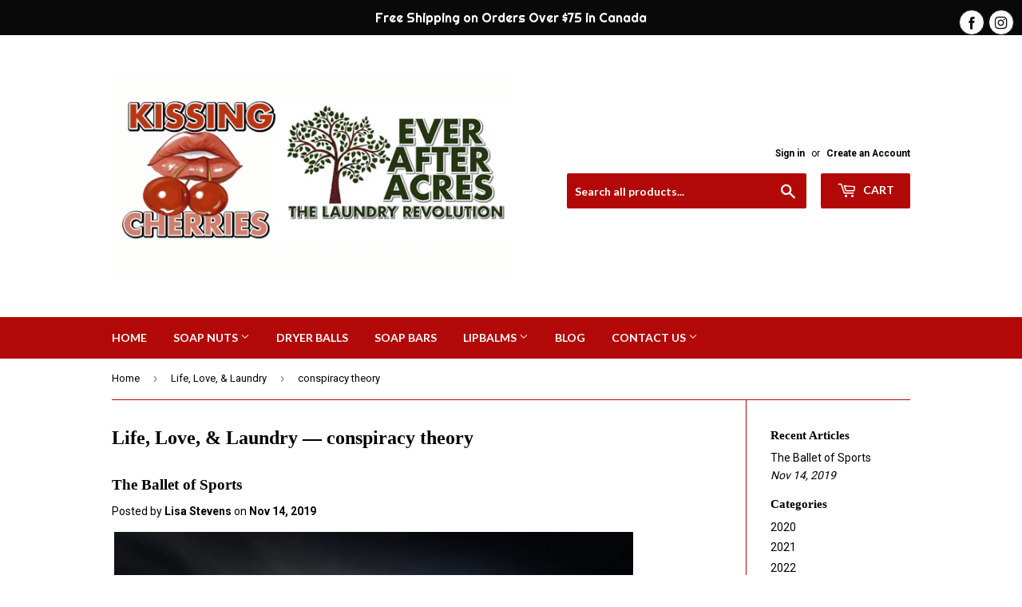

--- FILE ---
content_type: text/html; charset=utf-8
request_url: https://everafteracres.net/blogs/a-long-long-time-ago/tagged/conspiracy-theory
body_size: 21705
content:
<!doctype html>
<!--[if lt IE 7]><html class="no-js lt-ie9 lt-ie8 lt-ie7" lang="en"> <![endif]-->
<!--[if IE 7]><html class="no-js lt-ie9 lt-ie8" lang="en"> <![endif]-->
<!--[if IE 8]><html class="no-js lt-ie9" lang="en"> <![endif]-->
<!--[if IE 9 ]><html class="ie9 no-js"> <![endif]-->
<!--[if (gt IE 9)|!(IE)]><!--> <html class="no-touch no-js"> <!--<![endif]-->
<head>
  <script>(function(H){H.className=H.className.replace(/\bno-js\b/,'js')})(document.documentElement)</script>
  <!-- Basic page needs ================================================== -->
  <meta charset="utf-8">
  <meta http-equiv="X-UA-Compatible" content="IE=edge,chrome=1">

  
  <link rel="shortcut icon" href="//everafteracres.net/cdn/shop/files/11537937_1629305877316363_1236177040176956440_n-1_c7e9c7d0-a923-4301-8e2c-1a1e4e98dd69_32x32.jpg?v=1613546477" type="image/png" />
  

  <!-- Title and description ================================================== -->
  <title>
  Life, Love, &amp; Laundry &ndash; Tagged &quot;conspiracy theory&quot; &ndash; EverAfterAcres
  </title>


  
    <meta name="description" content="Soap nuts may be their primary product but they are so much more. Stay tuned to this family of 7 and their 2 dogs, 2 cats, fish and local wildlife as they live together and run their small family business.">
  

  <!-- Product meta ================================================== -->
  <!-- /snippets/social-meta-tags.liquid -->




<meta property="og:site_name" content="EverAfterAcres">
<meta property="og:url" content="https://everafteracres.net/blogs/a-long-long-time-ago/tagged/conspiracy-theory">
<meta property="og:title" content="Life, Love, &amp; Laundry">
<meta property="og:type" content="website">
<meta property="og:description" content="Soap nuts may be their primary product but they are so much more. Stay tuned to this family of 7 and their 2 dogs, 2 cats, fish and local wildlife as they live together and run their small family business.">





  <meta name="twitter:site" content="@EverAfterAcre">

<meta name="twitter:card" content="summary_large_image">
<meta name="twitter:title" content="Life, Love, &amp; Laundry">
<meta name="twitter:description" content="Soap nuts may be their primary product but they are so much more. Stay tuned to this family of 7 and their 2 dogs, 2 cats, fish and local wildlife as they live together and run their small family business.">


  <!-- Helpers ================================================== -->
  <link rel="canonical" href="https://everafteracres.net/blogs/a-long-long-time-ago/tagged/conspiracy-theory">
  <meta name="viewport" content="width=device-width,initial-scale=1">

  <!-- CSS ================================================== -->
  <link href="//everafteracres.net/cdn/shop/t/2/assets/theme.scss.css?v=137066128110231823971744547827" rel="stylesheet" type="text/css" media="all" />
  
  
  
  <link href="//fonts.googleapis.com/css?family=Roboto:400,700" rel="stylesheet" type="text/css" media="all" />



  
    
    
    <link href="//fonts.googleapis.com/css?family=Lato:700" rel="stylesheet" type="text/css" media="all" />
  



  <!-- Header hook for plugins ================================================== -->
  <script>window.performance && window.performance.mark && window.performance.mark('shopify.content_for_header.start');</script><meta name="google-site-verification" content="bVwSHiHXyrP-SRY8yy-SVx-4x9Qyf9kNyj-l_3tamYc">
<meta id="shopify-digital-wallet" name="shopify-digital-wallet" content="/1700069412/digital_wallets/dialog">
<meta name="shopify-checkout-api-token" content="955d99dec12a1e4db4d7f9e37e52c10b">
<meta id="in-context-paypal-metadata" data-shop-id="1700069412" data-venmo-supported="false" data-environment="production" data-locale="en_US" data-paypal-v4="true" data-currency="CAD">
<link rel="alternate" type="application/atom+xml" title="Feed" href="/blogs/a-long-long-time-ago/tagged/conspiracy-theory.atom" />
<script async="async" src="/checkouts/internal/preloads.js?locale=en-CA"></script>
<link rel="preconnect" href="https://shop.app" crossorigin="anonymous">
<script async="async" src="https://shop.app/checkouts/internal/preloads.js?locale=en-CA&shop_id=1700069412" crossorigin="anonymous"></script>
<script id="apple-pay-shop-capabilities" type="application/json">{"shopId":1700069412,"countryCode":"CA","currencyCode":"CAD","merchantCapabilities":["supports3DS"],"merchantId":"gid:\/\/shopify\/Shop\/1700069412","merchantName":"EverAfterAcres","requiredBillingContactFields":["postalAddress","email"],"requiredShippingContactFields":["postalAddress","email"],"shippingType":"shipping","supportedNetworks":["visa","masterCard","amex","discover","interac","jcb"],"total":{"type":"pending","label":"EverAfterAcres","amount":"1.00"},"shopifyPaymentsEnabled":true,"supportsSubscriptions":true}</script>
<script id="shopify-features" type="application/json">{"accessToken":"955d99dec12a1e4db4d7f9e37e52c10b","betas":["rich-media-storefront-analytics"],"domain":"everafteracres.net","predictiveSearch":true,"shopId":1700069412,"locale":"en"}</script>
<script>var Shopify = Shopify || {};
Shopify.shop = "everafteracres.myshopify.com";
Shopify.locale = "en";
Shopify.currency = {"active":"CAD","rate":"1.0"};
Shopify.country = "CA";
Shopify.theme = {"name":"Supply","id":12383354916,"schema_name":"Supply","schema_version":"3.2.1","theme_store_id":679,"role":"main"};
Shopify.theme.handle = "null";
Shopify.theme.style = {"id":null,"handle":null};
Shopify.cdnHost = "everafteracres.net/cdn";
Shopify.routes = Shopify.routes || {};
Shopify.routes.root = "/";</script>
<script type="module">!function(o){(o.Shopify=o.Shopify||{}).modules=!0}(window);</script>
<script>!function(o){function n(){var o=[];function n(){o.push(Array.prototype.slice.apply(arguments))}return n.q=o,n}var t=o.Shopify=o.Shopify||{};t.loadFeatures=n(),t.autoloadFeatures=n()}(window);</script>
<script>
  window.ShopifyPay = window.ShopifyPay || {};
  window.ShopifyPay.apiHost = "shop.app\/pay";
  window.ShopifyPay.redirectState = null;
</script>
<script id="shop-js-analytics" type="application/json">{"pageType":"blog"}</script>
<script defer="defer" async type="module" src="//everafteracres.net/cdn/shopifycloud/shop-js/modules/v2/client.init-shop-cart-sync_BT-GjEfc.en.esm.js"></script>
<script defer="defer" async type="module" src="//everafteracres.net/cdn/shopifycloud/shop-js/modules/v2/chunk.common_D58fp_Oc.esm.js"></script>
<script defer="defer" async type="module" src="//everafteracres.net/cdn/shopifycloud/shop-js/modules/v2/chunk.modal_xMitdFEc.esm.js"></script>
<script type="module">
  await import("//everafteracres.net/cdn/shopifycloud/shop-js/modules/v2/client.init-shop-cart-sync_BT-GjEfc.en.esm.js");
await import("//everafteracres.net/cdn/shopifycloud/shop-js/modules/v2/chunk.common_D58fp_Oc.esm.js");
await import("//everafteracres.net/cdn/shopifycloud/shop-js/modules/v2/chunk.modal_xMitdFEc.esm.js");

  window.Shopify.SignInWithShop?.initShopCartSync?.({"fedCMEnabled":true,"windoidEnabled":true});

</script>
<script>
  window.Shopify = window.Shopify || {};
  if (!window.Shopify.featureAssets) window.Shopify.featureAssets = {};
  window.Shopify.featureAssets['shop-js'] = {"shop-cart-sync":["modules/v2/client.shop-cart-sync_DZOKe7Ll.en.esm.js","modules/v2/chunk.common_D58fp_Oc.esm.js","modules/v2/chunk.modal_xMitdFEc.esm.js"],"init-fed-cm":["modules/v2/client.init-fed-cm_B6oLuCjv.en.esm.js","modules/v2/chunk.common_D58fp_Oc.esm.js","modules/v2/chunk.modal_xMitdFEc.esm.js"],"shop-cash-offers":["modules/v2/client.shop-cash-offers_D2sdYoxE.en.esm.js","modules/v2/chunk.common_D58fp_Oc.esm.js","modules/v2/chunk.modal_xMitdFEc.esm.js"],"shop-login-button":["modules/v2/client.shop-login-button_QeVjl5Y3.en.esm.js","modules/v2/chunk.common_D58fp_Oc.esm.js","modules/v2/chunk.modal_xMitdFEc.esm.js"],"pay-button":["modules/v2/client.pay-button_DXTOsIq6.en.esm.js","modules/v2/chunk.common_D58fp_Oc.esm.js","modules/v2/chunk.modal_xMitdFEc.esm.js"],"shop-button":["modules/v2/client.shop-button_DQZHx9pm.en.esm.js","modules/v2/chunk.common_D58fp_Oc.esm.js","modules/v2/chunk.modal_xMitdFEc.esm.js"],"avatar":["modules/v2/client.avatar_BTnouDA3.en.esm.js"],"init-windoid":["modules/v2/client.init-windoid_CR1B-cfM.en.esm.js","modules/v2/chunk.common_D58fp_Oc.esm.js","modules/v2/chunk.modal_xMitdFEc.esm.js"],"init-shop-for-new-customer-accounts":["modules/v2/client.init-shop-for-new-customer-accounts_C_vY_xzh.en.esm.js","modules/v2/client.shop-login-button_QeVjl5Y3.en.esm.js","modules/v2/chunk.common_D58fp_Oc.esm.js","modules/v2/chunk.modal_xMitdFEc.esm.js"],"init-shop-email-lookup-coordinator":["modules/v2/client.init-shop-email-lookup-coordinator_BI7n9ZSv.en.esm.js","modules/v2/chunk.common_D58fp_Oc.esm.js","modules/v2/chunk.modal_xMitdFEc.esm.js"],"init-shop-cart-sync":["modules/v2/client.init-shop-cart-sync_BT-GjEfc.en.esm.js","modules/v2/chunk.common_D58fp_Oc.esm.js","modules/v2/chunk.modal_xMitdFEc.esm.js"],"shop-toast-manager":["modules/v2/client.shop-toast-manager_DiYdP3xc.en.esm.js","modules/v2/chunk.common_D58fp_Oc.esm.js","modules/v2/chunk.modal_xMitdFEc.esm.js"],"init-customer-accounts":["modules/v2/client.init-customer-accounts_D9ZNqS-Q.en.esm.js","modules/v2/client.shop-login-button_QeVjl5Y3.en.esm.js","modules/v2/chunk.common_D58fp_Oc.esm.js","modules/v2/chunk.modal_xMitdFEc.esm.js"],"init-customer-accounts-sign-up":["modules/v2/client.init-customer-accounts-sign-up_iGw4briv.en.esm.js","modules/v2/client.shop-login-button_QeVjl5Y3.en.esm.js","modules/v2/chunk.common_D58fp_Oc.esm.js","modules/v2/chunk.modal_xMitdFEc.esm.js"],"shop-follow-button":["modules/v2/client.shop-follow-button_CqMgW2wH.en.esm.js","modules/v2/chunk.common_D58fp_Oc.esm.js","modules/v2/chunk.modal_xMitdFEc.esm.js"],"checkout-modal":["modules/v2/client.checkout-modal_xHeaAweL.en.esm.js","modules/v2/chunk.common_D58fp_Oc.esm.js","modules/v2/chunk.modal_xMitdFEc.esm.js"],"shop-login":["modules/v2/client.shop-login_D91U-Q7h.en.esm.js","modules/v2/chunk.common_D58fp_Oc.esm.js","modules/v2/chunk.modal_xMitdFEc.esm.js"],"lead-capture":["modules/v2/client.lead-capture_BJmE1dJe.en.esm.js","modules/v2/chunk.common_D58fp_Oc.esm.js","modules/v2/chunk.modal_xMitdFEc.esm.js"],"payment-terms":["modules/v2/client.payment-terms_Ci9AEqFq.en.esm.js","modules/v2/chunk.common_D58fp_Oc.esm.js","modules/v2/chunk.modal_xMitdFEc.esm.js"]};
</script>
<script>(function() {
  var isLoaded = false;
  function asyncLoad() {
    if (isLoaded) return;
    isLoaded = true;
    var urls = ["\/\/static.zotabox.com\/f\/4\/f40496d5ba5d48e687ccec249675e6b4\/widgets.js?shop=everafteracres.myshopify.com","https:\/\/countdown.conversionbear.com\/script?app=countdown\u0026shop=everafteracres.myshopify.com","https:\/\/cdn.hextom.com\/js\/quickannouncementbar.js?shop=everafteracres.myshopify.com"];
    for (var i = 0; i < urls.length; i++) {
      var s = document.createElement('script');
      s.type = 'text/javascript';
      s.async = true;
      s.src = urls[i];
      var x = document.getElementsByTagName('script')[0];
      x.parentNode.insertBefore(s, x);
    }
  };
  if(window.attachEvent) {
    window.attachEvent('onload', asyncLoad);
  } else {
    window.addEventListener('load', asyncLoad, false);
  }
})();</script>
<script id="__st">var __st={"a":1700069412,"offset":-14400,"reqid":"43f3c2dc-e590-4d9f-a631-54d7e30fd523-1769103522","pageurl":"everafteracres.net\/blogs\/a-long-long-time-ago\/tagged\/conspiracy-theory","s":"blogs-9661710372","u":"fc656c1e6045","p":"blog","rtyp":"blog","rid":9661710372};</script>
<script>window.ShopifyPaypalV4VisibilityTracking = true;</script>
<script id="captcha-bootstrap">!function(){'use strict';const t='contact',e='account',n='new_comment',o=[[t,t],['blogs',n],['comments',n],[t,'customer']],c=[[e,'customer_login'],[e,'guest_login'],[e,'recover_customer_password'],[e,'create_customer']],r=t=>t.map((([t,e])=>`form[action*='/${t}']:not([data-nocaptcha='true']) input[name='form_type'][value='${e}']`)).join(','),a=t=>()=>t?[...document.querySelectorAll(t)].map((t=>t.form)):[];function s(){const t=[...o],e=r(t);return a(e)}const i='password',u='form_key',d=['recaptcha-v3-token','g-recaptcha-response','h-captcha-response',i],f=()=>{try{return window.sessionStorage}catch{return}},m='__shopify_v',_=t=>t.elements[u];function p(t,e,n=!1){try{const o=window.sessionStorage,c=JSON.parse(o.getItem(e)),{data:r}=function(t){const{data:e,action:n}=t;return t[m]||n?{data:e,action:n}:{data:t,action:n}}(c);for(const[e,n]of Object.entries(r))t.elements[e]&&(t.elements[e].value=n);n&&o.removeItem(e)}catch(o){console.error('form repopulation failed',{error:o})}}const l='form_type',E='cptcha';function T(t){t.dataset[E]=!0}const w=window,h=w.document,L='Shopify',v='ce_forms',y='captcha';let A=!1;((t,e)=>{const n=(g='f06e6c50-85a8-45c8-87d0-21a2b65856fe',I='https://cdn.shopify.com/shopifycloud/storefront-forms-hcaptcha/ce_storefront_forms_captcha_hcaptcha.v1.5.2.iife.js',D={infoText:'Protected by hCaptcha',privacyText:'Privacy',termsText:'Terms'},(t,e,n)=>{const o=w[L][v],c=o.bindForm;if(c)return c(t,g,e,D).then(n);var r;o.q.push([[t,g,e,D],n]),r=I,A||(h.body.append(Object.assign(h.createElement('script'),{id:'captcha-provider',async:!0,src:r})),A=!0)});var g,I,D;w[L]=w[L]||{},w[L][v]=w[L][v]||{},w[L][v].q=[],w[L][y]=w[L][y]||{},w[L][y].protect=function(t,e){n(t,void 0,e),T(t)},Object.freeze(w[L][y]),function(t,e,n,w,h,L){const[v,y,A,g]=function(t,e,n){const i=e?o:[],u=t?c:[],d=[...i,...u],f=r(d),m=r(i),_=r(d.filter((([t,e])=>n.includes(e))));return[a(f),a(m),a(_),s()]}(w,h,L),I=t=>{const e=t.target;return e instanceof HTMLFormElement?e:e&&e.form},D=t=>v().includes(t);t.addEventListener('submit',(t=>{const e=I(t);if(!e)return;const n=D(e)&&!e.dataset.hcaptchaBound&&!e.dataset.recaptchaBound,o=_(e),c=g().includes(e)&&(!o||!o.value);(n||c)&&t.preventDefault(),c&&!n&&(function(t){try{if(!f())return;!function(t){const e=f();if(!e)return;const n=_(t);if(!n)return;const o=n.value;o&&e.removeItem(o)}(t);const e=Array.from(Array(32),(()=>Math.random().toString(36)[2])).join('');!function(t,e){_(t)||t.append(Object.assign(document.createElement('input'),{type:'hidden',name:u})),t.elements[u].value=e}(t,e),function(t,e){const n=f();if(!n)return;const o=[...t.querySelectorAll(`input[type='${i}']`)].map((({name:t})=>t)),c=[...d,...o],r={};for(const[a,s]of new FormData(t).entries())c.includes(a)||(r[a]=s);n.setItem(e,JSON.stringify({[m]:1,action:t.action,data:r}))}(t,e)}catch(e){console.error('failed to persist form',e)}}(e),e.submit())}));const S=(t,e)=>{t&&!t.dataset[E]&&(n(t,e.some((e=>e===t))),T(t))};for(const o of['focusin','change'])t.addEventListener(o,(t=>{const e=I(t);D(e)&&S(e,y())}));const B=e.get('form_key'),M=e.get(l),P=B&&M;t.addEventListener('DOMContentLoaded',(()=>{const t=y();if(P)for(const e of t)e.elements[l].value===M&&p(e,B);[...new Set([...A(),...v().filter((t=>'true'===t.dataset.shopifyCaptcha))])].forEach((e=>S(e,t)))}))}(h,new URLSearchParams(w.location.search),n,t,e,['guest_login'])})(!0,!0)}();</script>
<script integrity="sha256-4kQ18oKyAcykRKYeNunJcIwy7WH5gtpwJnB7kiuLZ1E=" data-source-attribution="shopify.loadfeatures" defer="defer" src="//everafteracres.net/cdn/shopifycloud/storefront/assets/storefront/load_feature-a0a9edcb.js" crossorigin="anonymous"></script>
<script crossorigin="anonymous" defer="defer" src="//everafteracres.net/cdn/shopifycloud/storefront/assets/shopify_pay/storefront-65b4c6d7.js?v=20250812"></script>
<script data-source-attribution="shopify.dynamic_checkout.dynamic.init">var Shopify=Shopify||{};Shopify.PaymentButton=Shopify.PaymentButton||{isStorefrontPortableWallets:!0,init:function(){window.Shopify.PaymentButton.init=function(){};var t=document.createElement("script");t.src="https://everafteracres.net/cdn/shopifycloud/portable-wallets/latest/portable-wallets.en.js",t.type="module",document.head.appendChild(t)}};
</script>
<script data-source-attribution="shopify.dynamic_checkout.buyer_consent">
  function portableWalletsHideBuyerConsent(e){var t=document.getElementById("shopify-buyer-consent"),n=document.getElementById("shopify-subscription-policy-button");t&&n&&(t.classList.add("hidden"),t.setAttribute("aria-hidden","true"),n.removeEventListener("click",e))}function portableWalletsShowBuyerConsent(e){var t=document.getElementById("shopify-buyer-consent"),n=document.getElementById("shopify-subscription-policy-button");t&&n&&(t.classList.remove("hidden"),t.removeAttribute("aria-hidden"),n.addEventListener("click",e))}window.Shopify?.PaymentButton&&(window.Shopify.PaymentButton.hideBuyerConsent=portableWalletsHideBuyerConsent,window.Shopify.PaymentButton.showBuyerConsent=portableWalletsShowBuyerConsent);
</script>
<script data-source-attribution="shopify.dynamic_checkout.cart.bootstrap">document.addEventListener("DOMContentLoaded",(function(){function t(){return document.querySelector("shopify-accelerated-checkout-cart, shopify-accelerated-checkout")}if(t())Shopify.PaymentButton.init();else{new MutationObserver((function(e,n){t()&&(Shopify.PaymentButton.init(),n.disconnect())})).observe(document.body,{childList:!0,subtree:!0})}}));
</script>
<link id="shopify-accelerated-checkout-styles" rel="stylesheet" media="screen" href="https://everafteracres.net/cdn/shopifycloud/portable-wallets/latest/accelerated-checkout-backwards-compat.css" crossorigin="anonymous">
<style id="shopify-accelerated-checkout-cart">
        #shopify-buyer-consent {
  margin-top: 1em;
  display: inline-block;
  width: 100%;
}

#shopify-buyer-consent.hidden {
  display: none;
}

#shopify-subscription-policy-button {
  background: none;
  border: none;
  padding: 0;
  text-decoration: underline;
  font-size: inherit;
  cursor: pointer;
}

#shopify-subscription-policy-button::before {
  box-shadow: none;
}

      </style>

<script>window.performance && window.performance.mark && window.performance.mark('shopify.content_for_header.end');</script>

  

<!--[if lt IE 9]>
<script src="//cdnjs.cloudflare.com/ajax/libs/html5shiv/3.7.2/html5shiv.min.js" type="text/javascript"></script>
<![endif]-->
<!--[if (lte IE 9) ]><script src="//everafteracres.net/cdn/shop/t/2/assets/match-media.min.js?v=802" type="text/javascript"></script><![endif]-->


  
  

  <script src="//everafteracres.net/cdn/shop/t/2/assets/jquery-2.2.3.min.js?v=58211863146907186831523032459" type="text/javascript"></script>

  <!--[if (gt IE 9)|!(IE)]><!--><script src="//everafteracres.net/cdn/shop/t/2/assets/lazysizes.min.js?v=8147953233334221341523032459" async="async"></script><!--<![endif]-->
  <!--[if lte IE 9]><script src="//everafteracres.net/cdn/shop/t/2/assets/lazysizes.min.js?v=8147953233334221341523032459"></script><![endif]-->

  <!--[if (gt IE 9)|!(IE)]><!--><script src="//everafteracres.net/cdn/shop/t/2/assets/vendor.js?v=23204533626406551281523032459" defer="defer"></script><!--<![endif]-->
  <!--[if lte IE 9]><script src="//everafteracres.net/cdn/shop/t/2/assets/vendor.js?v=23204533626406551281523032459"></script><![endif]-->

  <!--[if (gt IE 9)|!(IE)]><!--><script src="//everafteracres.net/cdn/shop/t/2/assets/theme.js?v=110790385427540549371611930481" defer="defer"></script><!--<![endif]-->
  <!--[if lte IE 9]><script src="//everafteracres.net/cdn/shop/t/2/assets/theme.js?v=110790385427540549371611930481"></script><![endif]-->


<script src="https://cdn.shopify.com/extensions/19689677-6488-4a31-adf3-fcf4359c5fd9/forms-2295/assets/shopify-forms-loader.js" type="text/javascript" defer="defer"></script>
<meta property="og:image" content="https://cdn.shopify.com/s/files/1/0017/0006/9412/files/socialmediaurl.jpg?v=1741180825" />
<meta property="og:image:secure_url" content="https://cdn.shopify.com/s/files/1/0017/0006/9412/files/socialmediaurl.jpg?v=1741180825" />
<meta property="og:image:width" content="1200" />
<meta property="og:image:height" content="630" />
<link href="https://monorail-edge.shopifysvc.com" rel="dns-prefetch">
<script>(function(){if ("sendBeacon" in navigator && "performance" in window) {try {var session_token_from_headers = performance.getEntriesByType('navigation')[0].serverTiming.find(x => x.name == '_s').description;} catch {var session_token_from_headers = undefined;}var session_cookie_matches = document.cookie.match(/_shopify_s=([^;]*)/);var session_token_from_cookie = session_cookie_matches && session_cookie_matches.length === 2 ? session_cookie_matches[1] : "";var session_token = session_token_from_headers || session_token_from_cookie || "";function handle_abandonment_event(e) {var entries = performance.getEntries().filter(function(entry) {return /monorail-edge.shopifysvc.com/.test(entry.name);});if (!window.abandonment_tracked && entries.length === 0) {window.abandonment_tracked = true;var currentMs = Date.now();var navigation_start = performance.timing.navigationStart;var payload = {shop_id: 1700069412,url: window.location.href,navigation_start,duration: currentMs - navigation_start,session_token,page_type: "blog"};window.navigator.sendBeacon("https://monorail-edge.shopifysvc.com/v1/produce", JSON.stringify({schema_id: "online_store_buyer_site_abandonment/1.1",payload: payload,metadata: {event_created_at_ms: currentMs,event_sent_at_ms: currentMs}}));}}window.addEventListener('pagehide', handle_abandonment_event);}}());</script>
<script id="web-pixels-manager-setup">(function e(e,d,r,n,o){if(void 0===o&&(o={}),!Boolean(null===(a=null===(i=window.Shopify)||void 0===i?void 0:i.analytics)||void 0===a?void 0:a.replayQueue)){var i,a;window.Shopify=window.Shopify||{};var t=window.Shopify;t.analytics=t.analytics||{};var s=t.analytics;s.replayQueue=[],s.publish=function(e,d,r){return s.replayQueue.push([e,d,r]),!0};try{self.performance.mark("wpm:start")}catch(e){}var l=function(){var e={modern:/Edge?\/(1{2}[4-9]|1[2-9]\d|[2-9]\d{2}|\d{4,})\.\d+(\.\d+|)|Firefox\/(1{2}[4-9]|1[2-9]\d|[2-9]\d{2}|\d{4,})\.\d+(\.\d+|)|Chrom(ium|e)\/(9{2}|\d{3,})\.\d+(\.\d+|)|(Maci|X1{2}).+ Version\/(15\.\d+|(1[6-9]|[2-9]\d|\d{3,})\.\d+)([,.]\d+|)( \(\w+\)|)( Mobile\/\w+|) Safari\/|Chrome.+OPR\/(9{2}|\d{3,})\.\d+\.\d+|(CPU[ +]OS|iPhone[ +]OS|CPU[ +]iPhone|CPU IPhone OS|CPU iPad OS)[ +]+(15[._]\d+|(1[6-9]|[2-9]\d|\d{3,})[._]\d+)([._]\d+|)|Android:?[ /-](13[3-9]|1[4-9]\d|[2-9]\d{2}|\d{4,})(\.\d+|)(\.\d+|)|Android.+Firefox\/(13[5-9]|1[4-9]\d|[2-9]\d{2}|\d{4,})\.\d+(\.\d+|)|Android.+Chrom(ium|e)\/(13[3-9]|1[4-9]\d|[2-9]\d{2}|\d{4,})\.\d+(\.\d+|)|SamsungBrowser\/([2-9]\d|\d{3,})\.\d+/,legacy:/Edge?\/(1[6-9]|[2-9]\d|\d{3,})\.\d+(\.\d+|)|Firefox\/(5[4-9]|[6-9]\d|\d{3,})\.\d+(\.\d+|)|Chrom(ium|e)\/(5[1-9]|[6-9]\d|\d{3,})\.\d+(\.\d+|)([\d.]+$|.*Safari\/(?![\d.]+ Edge\/[\d.]+$))|(Maci|X1{2}).+ Version\/(10\.\d+|(1[1-9]|[2-9]\d|\d{3,})\.\d+)([,.]\d+|)( \(\w+\)|)( Mobile\/\w+|) Safari\/|Chrome.+OPR\/(3[89]|[4-9]\d|\d{3,})\.\d+\.\d+|(CPU[ +]OS|iPhone[ +]OS|CPU[ +]iPhone|CPU IPhone OS|CPU iPad OS)[ +]+(10[._]\d+|(1[1-9]|[2-9]\d|\d{3,})[._]\d+)([._]\d+|)|Android:?[ /-](13[3-9]|1[4-9]\d|[2-9]\d{2}|\d{4,})(\.\d+|)(\.\d+|)|Mobile Safari.+OPR\/([89]\d|\d{3,})\.\d+\.\d+|Android.+Firefox\/(13[5-9]|1[4-9]\d|[2-9]\d{2}|\d{4,})\.\d+(\.\d+|)|Android.+Chrom(ium|e)\/(13[3-9]|1[4-9]\d|[2-9]\d{2}|\d{4,})\.\d+(\.\d+|)|Android.+(UC? ?Browser|UCWEB|U3)[ /]?(15\.([5-9]|\d{2,})|(1[6-9]|[2-9]\d|\d{3,})\.\d+)\.\d+|SamsungBrowser\/(5\.\d+|([6-9]|\d{2,})\.\d+)|Android.+MQ{2}Browser\/(14(\.(9|\d{2,})|)|(1[5-9]|[2-9]\d|\d{3,})(\.\d+|))(\.\d+|)|K[Aa][Ii]OS\/(3\.\d+|([4-9]|\d{2,})\.\d+)(\.\d+|)/},d=e.modern,r=e.legacy,n=navigator.userAgent;return n.match(d)?"modern":n.match(r)?"legacy":"unknown"}(),u="modern"===l?"modern":"legacy",c=(null!=n?n:{modern:"",legacy:""})[u],f=function(e){return[e.baseUrl,"/wpm","/b",e.hashVersion,"modern"===e.buildTarget?"m":"l",".js"].join("")}({baseUrl:d,hashVersion:r,buildTarget:u}),m=function(e){var d=e.version,r=e.bundleTarget,n=e.surface,o=e.pageUrl,i=e.monorailEndpoint;return{emit:function(e){var a=e.status,t=e.errorMsg,s=(new Date).getTime(),l=JSON.stringify({metadata:{event_sent_at_ms:s},events:[{schema_id:"web_pixels_manager_load/3.1",payload:{version:d,bundle_target:r,page_url:o,status:a,surface:n,error_msg:t},metadata:{event_created_at_ms:s}}]});if(!i)return console&&console.warn&&console.warn("[Web Pixels Manager] No Monorail endpoint provided, skipping logging."),!1;try{return self.navigator.sendBeacon.bind(self.navigator)(i,l)}catch(e){}var u=new XMLHttpRequest;try{return u.open("POST",i,!0),u.setRequestHeader("Content-Type","text/plain"),u.send(l),!0}catch(e){return console&&console.warn&&console.warn("[Web Pixels Manager] Got an unhandled error while logging to Monorail."),!1}}}}({version:r,bundleTarget:l,surface:e.surface,pageUrl:self.location.href,monorailEndpoint:e.monorailEndpoint});try{o.browserTarget=l,function(e){var d=e.src,r=e.async,n=void 0===r||r,o=e.onload,i=e.onerror,a=e.sri,t=e.scriptDataAttributes,s=void 0===t?{}:t,l=document.createElement("script"),u=document.querySelector("head"),c=document.querySelector("body");if(l.async=n,l.src=d,a&&(l.integrity=a,l.crossOrigin="anonymous"),s)for(var f in s)if(Object.prototype.hasOwnProperty.call(s,f))try{l.dataset[f]=s[f]}catch(e){}if(o&&l.addEventListener("load",o),i&&l.addEventListener("error",i),u)u.appendChild(l);else{if(!c)throw new Error("Did not find a head or body element to append the script");c.appendChild(l)}}({src:f,async:!0,onload:function(){if(!function(){var e,d;return Boolean(null===(d=null===(e=window.Shopify)||void 0===e?void 0:e.analytics)||void 0===d?void 0:d.initialized)}()){var d=window.webPixelsManager.init(e)||void 0;if(d){var r=window.Shopify.analytics;r.replayQueue.forEach((function(e){var r=e[0],n=e[1],o=e[2];d.publishCustomEvent(r,n,o)})),r.replayQueue=[],r.publish=d.publishCustomEvent,r.visitor=d.visitor,r.initialized=!0}}},onerror:function(){return m.emit({status:"failed",errorMsg:"".concat(f," has failed to load")})},sri:function(e){var d=/^sha384-[A-Za-z0-9+/=]+$/;return"string"==typeof e&&d.test(e)}(c)?c:"",scriptDataAttributes:o}),m.emit({status:"loading"})}catch(e){m.emit({status:"failed",errorMsg:(null==e?void 0:e.message)||"Unknown error"})}}})({shopId: 1700069412,storefrontBaseUrl: "https://everafteracres.net",extensionsBaseUrl: "https://extensions.shopifycdn.com/cdn/shopifycloud/web-pixels-manager",monorailEndpoint: "https://monorail-edge.shopifysvc.com/unstable/produce_batch",surface: "storefront-renderer",enabledBetaFlags: ["2dca8a86"],webPixelsConfigList: [{"id":"234881059","configuration":"{\"config\":\"{\\\"pixel_id\\\":\\\"G-HJ2F6QQF4C\\\",\\\"target_country\\\":\\\"CA\\\",\\\"gtag_events\\\":[{\\\"type\\\":\\\"begin_checkout\\\",\\\"action_label\\\":\\\"G-HJ2F6QQF4C\\\"},{\\\"type\\\":\\\"search\\\",\\\"action_label\\\":\\\"G-HJ2F6QQF4C\\\"},{\\\"type\\\":\\\"view_item\\\",\\\"action_label\\\":[\\\"G-HJ2F6QQF4C\\\",\\\"MC-9S0XCZGW5N\\\"]},{\\\"type\\\":\\\"purchase\\\",\\\"action_label\\\":[\\\"G-HJ2F6QQF4C\\\",\\\"MC-9S0XCZGW5N\\\"]},{\\\"type\\\":\\\"page_view\\\",\\\"action_label\\\":[\\\"G-HJ2F6QQF4C\\\",\\\"MC-9S0XCZGW5N\\\"]},{\\\"type\\\":\\\"add_payment_info\\\",\\\"action_label\\\":\\\"G-HJ2F6QQF4C\\\"},{\\\"type\\\":\\\"add_to_cart\\\",\\\"action_label\\\":\\\"G-HJ2F6QQF4C\\\"}],\\\"enable_monitoring_mode\\\":false}\"}","eventPayloadVersion":"v1","runtimeContext":"OPEN","scriptVersion":"b2a88bafab3e21179ed38636efcd8a93","type":"APP","apiClientId":1780363,"privacyPurposes":[],"dataSharingAdjustments":{"protectedCustomerApprovalScopes":["read_customer_address","read_customer_email","read_customer_name","read_customer_personal_data","read_customer_phone"]}},{"id":"207159331","configuration":"{\"pixelCode\":\"C6P2U4SL1LNQB81KPNJ0\"}","eventPayloadVersion":"v1","runtimeContext":"STRICT","scriptVersion":"22e92c2ad45662f435e4801458fb78cc","type":"APP","apiClientId":4383523,"privacyPurposes":["ANALYTICS","MARKETING","SALE_OF_DATA"],"dataSharingAdjustments":{"protectedCustomerApprovalScopes":["read_customer_address","read_customer_email","read_customer_name","read_customer_personal_data","read_customer_phone"]}},{"id":"109281315","configuration":"{\"pixel_id\":\"2000509996627483\",\"pixel_type\":\"facebook_pixel\"}","eventPayloadVersion":"v1","runtimeContext":"OPEN","scriptVersion":"ca16bc87fe92b6042fbaa3acc2fbdaa6","type":"APP","apiClientId":2329312,"privacyPurposes":["ANALYTICS","MARKETING","SALE_OF_DATA"],"dataSharingAdjustments":{"protectedCustomerApprovalScopes":["read_customer_address","read_customer_email","read_customer_name","read_customer_personal_data","read_customer_phone"]}},{"id":"39616547","configuration":"{\"tagID\":\"2613055186397\"}","eventPayloadVersion":"v1","runtimeContext":"STRICT","scriptVersion":"18031546ee651571ed29edbe71a3550b","type":"APP","apiClientId":3009811,"privacyPurposes":["ANALYTICS","MARKETING","SALE_OF_DATA"],"dataSharingAdjustments":{"protectedCustomerApprovalScopes":["read_customer_address","read_customer_email","read_customer_name","read_customer_personal_data","read_customer_phone"]}},{"id":"5963811","configuration":"{\"myshopifyDomain\":\"everafteracres.myshopify.com\"}","eventPayloadVersion":"v1","runtimeContext":"STRICT","scriptVersion":"23b97d18e2aa74363140dc29c9284e87","type":"APP","apiClientId":2775569,"privacyPurposes":["ANALYTICS","MARKETING","SALE_OF_DATA"],"dataSharingAdjustments":{"protectedCustomerApprovalScopes":["read_customer_address","read_customer_email","read_customer_name","read_customer_phone","read_customer_personal_data"]}},{"id":"shopify-app-pixel","configuration":"{}","eventPayloadVersion":"v1","runtimeContext":"STRICT","scriptVersion":"0450","apiClientId":"shopify-pixel","type":"APP","privacyPurposes":["ANALYTICS","MARKETING"]},{"id":"shopify-custom-pixel","eventPayloadVersion":"v1","runtimeContext":"LAX","scriptVersion":"0450","apiClientId":"shopify-pixel","type":"CUSTOM","privacyPurposes":["ANALYTICS","MARKETING"]}],isMerchantRequest: false,initData: {"shop":{"name":"EverAfterAcres","paymentSettings":{"currencyCode":"CAD"},"myshopifyDomain":"everafteracres.myshopify.com","countryCode":"CA","storefrontUrl":"https:\/\/everafteracres.net"},"customer":null,"cart":null,"checkout":null,"productVariants":[],"purchasingCompany":null},},"https://everafteracres.net/cdn","fcfee988w5aeb613cpc8e4bc33m6693e112",{"modern":"","legacy":""},{"shopId":"1700069412","storefrontBaseUrl":"https:\/\/everafteracres.net","extensionBaseUrl":"https:\/\/extensions.shopifycdn.com\/cdn\/shopifycloud\/web-pixels-manager","surface":"storefront-renderer","enabledBetaFlags":"[\"2dca8a86\"]","isMerchantRequest":"false","hashVersion":"fcfee988w5aeb613cpc8e4bc33m6693e112","publish":"custom","events":"[[\"page_viewed\",{}]]"});</script><script>
  window.ShopifyAnalytics = window.ShopifyAnalytics || {};
  window.ShopifyAnalytics.meta = window.ShopifyAnalytics.meta || {};
  window.ShopifyAnalytics.meta.currency = 'CAD';
  var meta = {"page":{"pageType":"blog","resourceType":"blog","resourceId":9661710372,"requestId":"43f3c2dc-e590-4d9f-a631-54d7e30fd523-1769103522"}};
  for (var attr in meta) {
    window.ShopifyAnalytics.meta[attr] = meta[attr];
  }
</script>
<script class="analytics">
  (function () {
    var customDocumentWrite = function(content) {
      var jquery = null;

      if (window.jQuery) {
        jquery = window.jQuery;
      } else if (window.Checkout && window.Checkout.$) {
        jquery = window.Checkout.$;
      }

      if (jquery) {
        jquery('body').append(content);
      }
    };

    var hasLoggedConversion = function(token) {
      if (token) {
        return document.cookie.indexOf('loggedConversion=' + token) !== -1;
      }
      return false;
    }

    var setCookieIfConversion = function(token) {
      if (token) {
        var twoMonthsFromNow = new Date(Date.now());
        twoMonthsFromNow.setMonth(twoMonthsFromNow.getMonth() + 2);

        document.cookie = 'loggedConversion=' + token + '; expires=' + twoMonthsFromNow;
      }
    }

    var trekkie = window.ShopifyAnalytics.lib = window.trekkie = window.trekkie || [];
    if (trekkie.integrations) {
      return;
    }
    trekkie.methods = [
      'identify',
      'page',
      'ready',
      'track',
      'trackForm',
      'trackLink'
    ];
    trekkie.factory = function(method) {
      return function() {
        var args = Array.prototype.slice.call(arguments);
        args.unshift(method);
        trekkie.push(args);
        return trekkie;
      };
    };
    for (var i = 0; i < trekkie.methods.length; i++) {
      var key = trekkie.methods[i];
      trekkie[key] = trekkie.factory(key);
    }
    trekkie.load = function(config) {
      trekkie.config = config || {};
      trekkie.config.initialDocumentCookie = document.cookie;
      var first = document.getElementsByTagName('script')[0];
      var script = document.createElement('script');
      script.type = 'text/javascript';
      script.onerror = function(e) {
        var scriptFallback = document.createElement('script');
        scriptFallback.type = 'text/javascript';
        scriptFallback.onerror = function(error) {
                var Monorail = {
      produce: function produce(monorailDomain, schemaId, payload) {
        var currentMs = new Date().getTime();
        var event = {
          schema_id: schemaId,
          payload: payload,
          metadata: {
            event_created_at_ms: currentMs,
            event_sent_at_ms: currentMs
          }
        };
        return Monorail.sendRequest("https://" + monorailDomain + "/v1/produce", JSON.stringify(event));
      },
      sendRequest: function sendRequest(endpointUrl, payload) {
        // Try the sendBeacon API
        if (window && window.navigator && typeof window.navigator.sendBeacon === 'function' && typeof window.Blob === 'function' && !Monorail.isIos12()) {
          var blobData = new window.Blob([payload], {
            type: 'text/plain'
          });

          if (window.navigator.sendBeacon(endpointUrl, blobData)) {
            return true;
          } // sendBeacon was not successful

        } // XHR beacon

        var xhr = new XMLHttpRequest();

        try {
          xhr.open('POST', endpointUrl);
          xhr.setRequestHeader('Content-Type', 'text/plain');
          xhr.send(payload);
        } catch (e) {
          console.log(e);
        }

        return false;
      },
      isIos12: function isIos12() {
        return window.navigator.userAgent.lastIndexOf('iPhone; CPU iPhone OS 12_') !== -1 || window.navigator.userAgent.lastIndexOf('iPad; CPU OS 12_') !== -1;
      }
    };
    Monorail.produce('monorail-edge.shopifysvc.com',
      'trekkie_storefront_load_errors/1.1',
      {shop_id: 1700069412,
      theme_id: 12383354916,
      app_name: "storefront",
      context_url: window.location.href,
      source_url: "//everafteracres.net/cdn/s/trekkie.storefront.46a754ac07d08c656eb845cfbf513dd9a18d4ced.min.js"});

        };
        scriptFallback.async = true;
        scriptFallback.src = '//everafteracres.net/cdn/s/trekkie.storefront.46a754ac07d08c656eb845cfbf513dd9a18d4ced.min.js';
        first.parentNode.insertBefore(scriptFallback, first);
      };
      script.async = true;
      script.src = '//everafteracres.net/cdn/s/trekkie.storefront.46a754ac07d08c656eb845cfbf513dd9a18d4ced.min.js';
      first.parentNode.insertBefore(script, first);
    };
    trekkie.load(
      {"Trekkie":{"appName":"storefront","development":false,"defaultAttributes":{"shopId":1700069412,"isMerchantRequest":null,"themeId":12383354916,"themeCityHash":"11794624672781689151","contentLanguage":"en","currency":"CAD","eventMetadataId":"c5af69ef-0d1b-42e4-9004-ccf9692d416b"},"isServerSideCookieWritingEnabled":true,"monorailRegion":"shop_domain","enabledBetaFlags":["65f19447"]},"Session Attribution":{},"S2S":{"facebookCapiEnabled":true,"source":"trekkie-storefront-renderer","apiClientId":580111}}
    );

    var loaded = false;
    trekkie.ready(function() {
      if (loaded) return;
      loaded = true;

      window.ShopifyAnalytics.lib = window.trekkie;

      var originalDocumentWrite = document.write;
      document.write = customDocumentWrite;
      try { window.ShopifyAnalytics.merchantGoogleAnalytics.call(this); } catch(error) {};
      document.write = originalDocumentWrite;

      window.ShopifyAnalytics.lib.page(null,{"pageType":"blog","resourceType":"blog","resourceId":9661710372,"requestId":"43f3c2dc-e590-4d9f-a631-54d7e30fd523-1769103522","shopifyEmitted":true});

      var match = window.location.pathname.match(/checkouts\/(.+)\/(thank_you|post_purchase)/)
      var token = match? match[1]: undefined;
      if (!hasLoggedConversion(token)) {
        setCookieIfConversion(token);
        
      }
    });


        var eventsListenerScript = document.createElement('script');
        eventsListenerScript.async = true;
        eventsListenerScript.src = "//everafteracres.net/cdn/shopifycloud/storefront/assets/shop_events_listener-3da45d37.js";
        document.getElementsByTagName('head')[0].appendChild(eventsListenerScript);

})();</script>
  <script>
  if (!window.ga || (window.ga && typeof window.ga !== 'function')) {
    window.ga = function ga() {
      (window.ga.q = window.ga.q || []).push(arguments);
      if (window.Shopify && window.Shopify.analytics && typeof window.Shopify.analytics.publish === 'function') {
        window.Shopify.analytics.publish("ga_stub_called", {}, {sendTo: "google_osp_migration"});
      }
      console.error("Shopify's Google Analytics stub called with:", Array.from(arguments), "\nSee https://help.shopify.com/manual/promoting-marketing/pixels/pixel-migration#google for more information.");
    };
    if (window.Shopify && window.Shopify.analytics && typeof window.Shopify.analytics.publish === 'function') {
      window.Shopify.analytics.publish("ga_stub_initialized", {}, {sendTo: "google_osp_migration"});
    }
  }
</script>
<script
  defer
  src="https://everafteracres.net/cdn/shopifycloud/perf-kit/shopify-perf-kit-3.0.4.min.js"
  data-application="storefront-renderer"
  data-shop-id="1700069412"
  data-render-region="gcp-us-central1"
  data-page-type="blog"
  data-theme-instance-id="12383354916"
  data-theme-name="Supply"
  data-theme-version="3.2.1"
  data-monorail-region="shop_domain"
  data-resource-timing-sampling-rate="10"
  data-shs="true"
  data-shs-beacon="true"
  data-shs-export-with-fetch="true"
  data-shs-logs-sample-rate="1"
  data-shs-beacon-endpoint="https://everafteracres.net/api/collect"
></script>
</head>

<body id="life-love-amp-laundry" class="template-blog" >

  <div id="shopify-section-header" class="shopify-section header-section"><header class="site-header" role="banner" data-section-id="header" data-section-type="header-section">
  <div class="wrapper">

    <div class="grid--full">
      <div class="grid-item large--one-half">
        
          <div class="h1 header-logo" itemscope itemtype="http://schema.org/Organization">
        
          
          

          <a href="/" itemprop="url">
            <div class="lazyload__image-wrapper no-js" style="max-width:px;">
              <div style="padding-top:52.5%;">
                <img class="lazyload js"
                  data-src="//everafteracres.net/cdn/shop/files/socialmediaurl_b2fb9bc9-27b8-4fe0-a5dc-874dde475439_{width}x.png?v=1739537102"
                  data-widths="[180, 360, 540, 720, 900, 1080, 1296, 1512, 1728, 2048]"
                  data-aspectratio="1.9047619047619047"
                  data-sizes="auto"
                  alt="EverAfterAcres"
                  style="width:px;">
              </div>
            </div>
            <noscript>
              
              <img src="//everafteracres.net/cdn/shop/files/socialmediaurl_b2fb9bc9-27b8-4fe0-a5dc-874dde475439_small.png?v=1739537102"
                srcset="//everafteracres.net/cdn/shop/files/socialmediaurl_b2fb9bc9-27b8-4fe0-a5dc-874dde475439_small.png?v=1739537102 1x, //everafteracres.net/cdn/shop/files/socialmediaurl_b2fb9bc9-27b8-4fe0-a5dc-874dde475439.png?v=1739537102 2x"
                alt="EverAfterAcres"
                itemprop="logo"
                style="max-width:px;">
            </noscript>
          </a>
          
        
          </div>
        
      </div>

      <div class="grid-item large--one-half text-center large--text-right">
        
          <div class="site-header--text-links medium-down--hide">
            

            
              <span class="site-header--meta-links medium-down--hide">
                
                  <a href="https://everafteracres.net/customer_authentication/redirect?locale=en&amp;region_country=CA" id="customer_login_link">Sign in</a>
                  <span class="site-header--spacer">or</span>
                  <a href="https://shopify.com/1700069412/account?locale=en" id="customer_register_link">Create an Account</a>
                
              </span>
            
          </div>

          <br class="medium-down--hide">
        

        <form action="/search" method="get" class="search-bar" role="search">
  <input type="hidden" name="type" value="product">

  <input type="search" name="q" value="" placeholder="Search all products..." aria-label="Search all products...">
  <button type="submit" class="search-bar--submit icon-fallback-text">
    <span class="icon icon-search" aria-hidden="true"></span>
    <span class="fallback-text">Search</span>
  </button>
</form>


        <a href="/cart" class="header-cart-btn cart-toggle">
          <span class="icon icon-cart"></span>
          Cart <span class="cart-count cart-badge--desktop hidden-count">0</span>
        </a>
      </div>
    </div>

  </div>
</header>

<div id="mobileNavBar">
  <div class="display-table-cell">
    <button class="menu-toggle mobileNavBar-link" aria-controls="navBar" aria-expanded="false"><span class="icon icon-hamburger" aria-hidden="true"></span>Menu</button>
  </div>
  <div class="display-table-cell">
    <a href="/cart" class="cart-toggle mobileNavBar-link">
      <span class="icon icon-cart"></span>
      Cart <span class="cart-count hidden-count">0</span>
    </a>
  </div>
</div>

<nav class="nav-bar" id="navBar" role="navigation">
  <div class="wrapper">
    <form action="/search" method="get" class="search-bar" role="search">
  <input type="hidden" name="type" value="product">

  <input type="search" name="q" value="" placeholder="Search all products..." aria-label="Search all products...">
  <button type="submit" class="search-bar--submit icon-fallback-text">
    <span class="icon icon-search" aria-hidden="true"></span>
    <span class="fallback-text">Search</span>
  </button>
</form>

    <ul class="mobile-nav" id="MobileNav">
  
  
    
      <li>
        <a
          href="/"
          class="mobile-nav--link"
          data-meganav-type="child"
          >
            Home
        </a>
      </li>
    
  
    
      
      <li 
        class="mobile-nav--has-dropdown "
        aria-haspopup="true">
        <a
          href="/collections/soap-nuts"
          class="mobile-nav--link"
          data-meganav-type="parent"
          aria-controls="MenuParent-2"
          aria-expanded="false"
          >
            Soap Nuts
            <span class="icon icon-arrow-down" aria-hidden="true"></span>
        </a>
        <ul
          id="MenuParent-2"
          class="mobile-nav--dropdown "
          data-meganav-dropdown>
          
            
              <li>
                <a
                  href="/pages/soap-nuts"
                  class="mobile-nav--link"
                  data-meganav-type="child"
                  >
                    About Soap Nuts
                </a>
              </li>
            
          
            
              <li>
                <a
                  href="/pages/soap-nut-instructions"
                  class="mobile-nav--link"
                  data-meganav-type="child"
                  >
                    Soap Nut Instructions
                </a>
              </li>
            
          
            
              <li>
                <a
                  href="/pages/soap-nut-recipes"
                  class="mobile-nav--link"
                  data-meganav-type="child"
                  >
                    Soap Nut Recipes
                </a>
              </li>
            
          
            
              <li>
                <a
                  href="/pages/faq"
                  class="mobile-nav--link"
                  data-meganav-type="child"
                  >
                    FAQs
                </a>
              </li>
            
          
        </ul>
      </li>
    
  
    
      <li>
        <a
          href="/collections/dryer-balls"
          class="mobile-nav--link"
          data-meganav-type="child"
          >
            Dryer Balls
        </a>
      </li>
    
  
    
      <li>
        <a
          href="/collections/shampoo-body-soap"
          class="mobile-nav--link"
          data-meganav-type="child"
          >
            Soap Bars
        </a>
      </li>
    
  
    
      
      <li 
        class="mobile-nav--has-dropdown "
        aria-haspopup="true">
        <a
          href="/collections/lipbalms"
          class="mobile-nav--link"
          data-meganav-type="parent"
          aria-controls="MenuParent-5"
          aria-expanded="false"
          >
            Lipbalms
            <span class="icon icon-arrow-down" aria-hidden="true"></span>
        </a>
        <ul
          id="MenuParent-5"
          class="mobile-nav--dropdown "
          data-meganav-dropdown>
          
            
              <li>
                <a
                  href="/collections/seasonal-love-lip-balms"
                  class="mobile-nav--link"
                  data-meganav-type="child"
                  >
                    Our Picks
                </a>
              </li>
            
          
            
              <li>
                <a
                  href="/collections/local-love-lip-balms"
                  class="mobile-nav--link"
                  data-meganav-type="child"
                  >
                    East Coast
                </a>
              </li>
            
          
            
              <li>
                <a
                  href="/collections/layered-love-lip-balms"
                  class="mobile-nav--link"
                  data-meganav-type="child"
                  >
                    Layered
                </a>
              </li>
            
          
            
              <li>
                <a
                  href="/collections/speciality"
                  class="mobile-nav--link"
                  data-meganav-type="child"
                  >
                    Holiday
                </a>
              </li>
            
          
            
              <li>
                <a
                  href="/collections/solo-shots"
                  class="mobile-nav--link"
                  data-meganav-type="child"
                  >
                    Solo Shots
                </a>
              </li>
            
          
            
              <li>
                <a
                  href="/collections/sayings"
                  class="mobile-nav--link"
                  data-meganav-type="child"
                  >
                    Spicy Sayings
                </a>
              </li>
            
          
        </ul>
      </li>
    
  
    
      <li class="mobile-nav--active">
        <a
          href="/blogs/a-long-long-time-ago"
          class="mobile-nav--link"
          data-meganav-type="child"
          aria-current="page">
            Blog
        </a>
      </li>
    
  
    
      
      <li 
        class="mobile-nav--has-dropdown "
        aria-haspopup="true">
        <a
          href="/pages/contact-us"
          class="mobile-nav--link"
          data-meganav-type="parent"
          aria-controls="MenuParent-7"
          aria-expanded="false"
          >
            Contact Us
            <span class="icon icon-arrow-down" aria-hidden="true"></span>
        </a>
        <ul
          id="MenuParent-7"
          class="mobile-nav--dropdown "
          data-meganav-dropdown>
          
            
              <li>
                <a
                  href="/pages/about-ever-after-acres"
                  class="mobile-nav--link"
                  data-meganav-type="child"
                  >
                    About Ever After Acres
                </a>
              </li>
            
          
        </ul>
      </li>
    
  

  
    
      <li class="customer-navlink large--hide"><a href="https://everafteracres.net/customer_authentication/redirect?locale=en&amp;region_country=CA" id="customer_login_link">Sign in</a></li>
      <li class="customer-navlink large--hide"><a href="https://shopify.com/1700069412/account?locale=en" id="customer_register_link">Create an Account</a></li>
    
  
</ul>

    <ul class="site-nav" id="AccessibleNav">
  
  
    
      <li>
        <a
          href="/"
          class="site-nav--link"
          data-meganav-type="child"
          >
            Home
        </a>
      </li>
    
  
    
      
      <li 
        class="site-nav--has-dropdown "
        aria-haspopup="true">
        <a
          href="/collections/soap-nuts"
          class="site-nav--link"
          data-meganav-type="parent"
          aria-controls="MenuParent-2"
          aria-expanded="false"
          >
            Soap Nuts
            <span class="icon icon-arrow-down" aria-hidden="true"></span>
        </a>
        <ul
          id="MenuParent-2"
          class="site-nav--dropdown "
          data-meganav-dropdown>
          
            
              <li>
                <a
                  href="/pages/soap-nuts"
                  class="site-nav--link"
                  data-meganav-type="child"
                  
                  tabindex="-1">
                    About Soap Nuts
                </a>
              </li>
            
          
            
              <li>
                <a
                  href="/pages/soap-nut-instructions"
                  class="site-nav--link"
                  data-meganav-type="child"
                  
                  tabindex="-1">
                    Soap Nut Instructions
                </a>
              </li>
            
          
            
              <li>
                <a
                  href="/pages/soap-nut-recipes"
                  class="site-nav--link"
                  data-meganav-type="child"
                  
                  tabindex="-1">
                    Soap Nut Recipes
                </a>
              </li>
            
          
            
              <li>
                <a
                  href="/pages/faq"
                  class="site-nav--link"
                  data-meganav-type="child"
                  
                  tabindex="-1">
                    FAQs
                </a>
              </li>
            
          
        </ul>
      </li>
    
  
    
      <li>
        <a
          href="/collections/dryer-balls"
          class="site-nav--link"
          data-meganav-type="child"
          >
            Dryer Balls
        </a>
      </li>
    
  
    
      <li>
        <a
          href="/collections/shampoo-body-soap"
          class="site-nav--link"
          data-meganav-type="child"
          >
            Soap Bars
        </a>
      </li>
    
  
    
      
      <li 
        class="site-nav--has-dropdown "
        aria-haspopup="true">
        <a
          href="/collections/lipbalms"
          class="site-nav--link"
          data-meganav-type="parent"
          aria-controls="MenuParent-5"
          aria-expanded="false"
          >
            Lipbalms
            <span class="icon icon-arrow-down" aria-hidden="true"></span>
        </a>
        <ul
          id="MenuParent-5"
          class="site-nav--dropdown "
          data-meganav-dropdown>
          
            
              <li>
                <a
                  href="/collections/seasonal-love-lip-balms"
                  class="site-nav--link"
                  data-meganav-type="child"
                  
                  tabindex="-1">
                    Our Picks
                </a>
              </li>
            
          
            
              <li>
                <a
                  href="/collections/local-love-lip-balms"
                  class="site-nav--link"
                  data-meganav-type="child"
                  
                  tabindex="-1">
                    East Coast
                </a>
              </li>
            
          
            
              <li>
                <a
                  href="/collections/layered-love-lip-balms"
                  class="site-nav--link"
                  data-meganav-type="child"
                  
                  tabindex="-1">
                    Layered
                </a>
              </li>
            
          
            
              <li>
                <a
                  href="/collections/speciality"
                  class="site-nav--link"
                  data-meganav-type="child"
                  
                  tabindex="-1">
                    Holiday
                </a>
              </li>
            
          
            
              <li>
                <a
                  href="/collections/solo-shots"
                  class="site-nav--link"
                  data-meganav-type="child"
                  
                  tabindex="-1">
                    Solo Shots
                </a>
              </li>
            
          
            
              <li>
                <a
                  href="/collections/sayings"
                  class="site-nav--link"
                  data-meganav-type="child"
                  
                  tabindex="-1">
                    Spicy Sayings
                </a>
              </li>
            
          
        </ul>
      </li>
    
  
    
      <li class="site-nav--active">
        <a
          href="/blogs/a-long-long-time-ago"
          class="site-nav--link"
          data-meganav-type="child"
          aria-current="page">
            Blog
        </a>
      </li>
    
  
    
      
      <li 
        class="site-nav--has-dropdown "
        aria-haspopup="true">
        <a
          href="/pages/contact-us"
          class="site-nav--link"
          data-meganav-type="parent"
          aria-controls="MenuParent-7"
          aria-expanded="false"
          >
            Contact Us
            <span class="icon icon-arrow-down" aria-hidden="true"></span>
        </a>
        <ul
          id="MenuParent-7"
          class="site-nav--dropdown "
          data-meganav-dropdown>
          
            
              <li>
                <a
                  href="/pages/about-ever-after-acres"
                  class="site-nav--link"
                  data-meganav-type="child"
                  
                  tabindex="-1">
                    About Ever After Acres
                </a>
              </li>
            
          
        </ul>
      </li>
    
  

  
    
      <li class="customer-navlink large--hide"><a href="https://everafteracres.net/customer_authentication/redirect?locale=en&amp;region_country=CA" id="customer_login_link">Sign in</a></li>
      <li class="customer-navlink large--hide"><a href="https://shopify.com/1700069412/account?locale=en" id="customer_register_link">Create an Account</a></li>
    
  
</ul>
  </div>
</nav>


</div>

  <main class="wrapper main-content" role="main">

    






<nav class="breadcrumb" role="navigation" aria-label="breadcrumbs">
  <a href="/" title="Back to the frontpage">Home</a>

  

    <span class="divider" aria-hidden="true">&rsaquo;</span>
    
      <a href="/blogs/a-long-long-time-ago" title="">Life, Love, & Laundry</a>
      <span class="divider" aria-hidden="true">&rsaquo;</span>
      <span>conspiracy theory</span>
    

  
</nav>



<div class="grid grid-border">

  <div class="grid-item large--four-fifths">
    <div class="grid">
      <div class="grid-item large--ten-twelfths">

        
          <h1><a href="/blogs/a-long-long-time-ago" title="">Life, Love, & Laundry</a> &mdash; conspiracy theory</h1>
        

        

          <h2><a href="/blogs/a-long-long-time-ago/the-ballet-of-sports">The Ballet of Sports</a></h2>
          <p class="text-light">
            
            
            Posted by <strong>Lisa Stevens</strong> on <strong><time pubdate datetime="2019-11-14">Nov 14, 2019</time></strong>
          </p>

          <div class="rte">
          
            

            <a href="/blogs/a-long-long-time-ago/the-ballet-of-sports" alt="The Ballet of Sports"><div class="lazyload__image-wrapper" data-image-id="30982438947" style="max-width: 650px">
                <div class="lazyload__image-wrapper no-js" style="padding-top:66.66666666666666%;">
                  <img class="lazyload js article__image"
                  src="//everafteracres.net/cdn/shop/articles/athletes-1867185_960_720_300x.jpg?v=1573738889"
                  data-src="//everafteracres.net/cdn/shop/articles/athletes-1867185_960_720_{width}x.jpg?v=1573738889"
                  data-widths="[180, 360, 540, 720, 900, 1080, 1296, 1512, 1728, 2048]"
                  data-aspectratio="1.5"
                  data-sizes="auto"
                  alt="The Ballet of Sports">
                </div>
              </div>
              <noscript>
                <img src="//everafteracres.net/cdn/shop/articles/athletes-1867185_960_720_580x.jpg?v=1573738889"
                  srcset="//everafteracres.net/cdn/shop/articles/athletes-1867185_960_720_580x.jpg?v=1573738889 1x, //everafteracres.net/cdn/shop/articles/athletes-1867185_960_720_580x@2x.jpg?v=1573738889 2x"
                  alt="The Ballet of Sports" style="opacity:1;">
              </noscript>
            </a>

          
            
              <p>This past week on my Facebook feed some guys were showing pictures of their "trip of a lifetime". They went away together to see their favourite sports team perform. They looked like they had a great time...I am so happy that they were able to take that trip together. But it did remind me of this blog that I wrote ages ago (sometimes I pre-write them and then use them when I don't have time to write a new one....today I technically have the time...but since I saw their pictures, I figured now was as good a time as any to...</p>
            
          </div>

          <ul>
            
            <li>
              <a href="/blogs/a-long-long-time-ago/the-ballet-of-sports#comments">
                0 comment
              </a>
            </li>
            

            
  <li>
    <span>Tags:</span>
    
      <a href="/blogs/a-long-long-time-ago/tagged/choreographed">choreographed</a>, 
    
      <a href="/blogs/a-long-long-time-ago/tagged/choreography">choreography</a>, 
    
      <a href="/blogs/a-long-long-time-ago/tagged/conspiracy-theory">conspiracy theory</a>, 
    
      <a href="/blogs/a-long-long-time-ago/tagged/sports">sports</a>
    
  </li>


          </ul>

          <p><a href="/blogs/a-long-long-time-ago/the-ballet-of-sports">Read more →</a></p>

        

        

      </div>
    </div>
  </div>

  <aside class="sidebar grid-item large--one-fifth grid-border--left">
    <h3 class="h4">Recent Articles</h3>

  <p>
    <a href="/blogs/a-long-long-time-ago/the-ballet-of-sports">The Ballet of Sports</a>
    <br>
    <time pubdate datetime="2019-11-14">
      <em class="text-light">Nov 14, 2019</em>
    </time>
  </p>



  <h4>Categories</h4>
  <ul>
    
      
      <li><a href="/blogs/a-long-long-time-ago/tagged/2020" title="Show articles tagged 2020">2020</a></li>
      
    
      
      <li><a href="/blogs/a-long-long-time-ago/tagged/2021" title="Show articles tagged 2021">2021</a></li>
      
    
      
      <li><a href="/blogs/a-long-long-time-ago/tagged/2022" title="Show articles tagged 2022">2022</a></li>
      
    
      
      <li><a href="/blogs/a-long-long-time-ago/tagged/about" title="Show articles tagged about">about</a></li>
      
    
      
      <li><a href="/blogs/a-long-long-time-ago/tagged/absence" title="Show articles tagged absence">absence</a></li>
      
    
      
      <li><a href="/blogs/a-long-long-time-ago/tagged/acceptance" title="Show articles tagged Acceptance">Acceptance</a></li>
      
    
      
      <li><a href="/blogs/a-long-long-time-ago/tagged/adopt" title="Show articles tagged adopt">adopt</a></li>
      
    
      
      <li><a href="/blogs/a-long-long-time-ago/tagged/adulting" title="Show articles tagged adulting">adulting</a></li>
      
    
      
      <li><a href="/blogs/a-long-long-time-ago/tagged/aging" title="Show articles tagged aging">aging</a></li>
      
    
      
      <li><a href="/blogs/a-long-long-time-ago/tagged/ai" title="Show articles tagged AI">AI</a></li>
      
    
      
      <li><a href="/blogs/a-long-long-time-ago/tagged/all-natural" title="Show articles tagged all natural">all natural</a></li>
      
    
      
      <li><a href="/blogs/a-long-long-time-ago/tagged/alone" title="Show articles tagged Alone">Alone</a></li>
      
    
      
      <li><a href="/blogs/a-long-long-time-ago/tagged/animals" title="Show articles tagged animals">animals</a></li>
      
    
      
      <li><a href="/blogs/a-long-long-time-ago/tagged/anixety" title="Show articles tagged anixety">anixety</a></li>
      
    
      
      <li><a href="/blogs/a-long-long-time-ago/tagged/anniversary" title="Show articles tagged anniversary">anniversary</a></li>
      
    
      
      <li><a href="/blogs/a-long-long-time-ago/tagged/anthem" title="Show articles tagged anthem">anthem</a></li>
      
    
      
      <li><a href="/blogs/a-long-long-time-ago/tagged/anxiety" title="Show articles tagged anxiety">anxiety</a></li>
      
    
      
      <li><a href="/blogs/a-long-long-time-ago/tagged/apologies" title="Show articles tagged apologies">apologies</a></li>
      
    
      
      <li><a href="/blogs/a-long-long-time-ago/tagged/appliances" title="Show articles tagged appliances">appliances</a></li>
      
    
      
      <li><a href="/blogs/a-long-long-time-ago/tagged/apraxia" title="Show articles tagged apraxia">apraxia</a></li>
      
    
      
      <li><a href="/blogs/a-long-long-time-ago/tagged/apraxia-of-speech" title="Show articles tagged apraxia of speech">apraxia of speech</a></li>
      
    
      
      <li><a href="/blogs/a-long-long-time-ago/tagged/april-fools" title="Show articles tagged April Fools">April Fools</a></li>
      
    
      
      <li><a href="/blogs/a-long-long-time-ago/tagged/aromatherapy" title="Show articles tagged aromatherapy">aromatherapy</a></li>
      
    
      
      <li><a href="/blogs/a-long-long-time-ago/tagged/art" title="Show articles tagged art">art</a></li>
      
    
      
      <li><a href="/blogs/a-long-long-time-ago/tagged/artificial-intellegence" title="Show articles tagged Artificial Intellegence">Artificial Intellegence</a></li>
      
    
      
      <li><a href="/blogs/a-long-long-time-ago/tagged/artistic" title="Show articles tagged artistic">artistic</a></li>
      
    
      
      <li><a href="/blogs/a-long-long-time-ago/tagged/ash" title="Show articles tagged ash">ash</a></li>
      
    
      
      <li><a href="/blogs/a-long-long-time-ago/tagged/autumn" title="Show articles tagged Autumn">Autumn</a></li>
      
    
      
      <li><a href="/blogs/a-long-long-time-ago/tagged/avoid" title="Show articles tagged avoid">avoid</a></li>
      
    
      
      <li><a href="/blogs/a-long-long-time-ago/tagged/avoidance" title="Show articles tagged avoidance">avoidance</a></li>
      
    
      
      <li><a href="/blogs/a-long-long-time-ago/tagged/awake" title="Show articles tagged awake">awake</a></li>
      
    
      
      <li><a href="/blogs/a-long-long-time-ago/tagged/babies" title="Show articles tagged babies">babies</a></li>
      
    
      
      <li><a href="/blogs/a-long-long-time-ago/tagged/baby" title="Show articles tagged baby">baby</a></li>
      
    
      
      <li><a href="/blogs/a-long-long-time-ago/tagged/baggies" title="Show articles tagged baggies">baggies</a></li>
      
    
      
      <li><a href="/blogs/a-long-long-time-ago/tagged/bags" title="Show articles tagged bags">bags</a></li>
      
    
      
      <li><a href="/blogs/a-long-long-time-ago/tagged/bath" title="Show articles tagged bath">bath</a></li>
      
    
      
      <li><a href="/blogs/a-long-long-time-ago/tagged/bathroom" title="Show articles tagged bathroom">bathroom</a></li>
      
    
      
      <li><a href="/blogs/a-long-long-time-ago/tagged/bbq" title="Show articles tagged bbq">bbq</a></li>
      
    
      
      <li><a href="/blogs/a-long-long-time-ago/tagged/be-kind" title="Show articles tagged Be Kind">Be Kind</a></li>
      
    
      
      <li><a href="/blogs/a-long-long-time-ago/tagged/be-safe" title="Show articles tagged Be Safe">Be Safe</a></li>
      
    
      
      <li><a href="/blogs/a-long-long-time-ago/tagged/beach" title="Show articles tagged Beach">Beach</a></li>
      
    
      
      <li><a href="/blogs/a-long-long-time-ago/tagged/beaches" title="Show articles tagged beaches">beaches</a></li>
      
    
      
      <li><a href="/blogs/a-long-long-time-ago/tagged/beauty" title="Show articles tagged beauty">beauty</a></li>
      
    
      
      <li><a href="/blogs/a-long-long-time-ago/tagged/beginning" title="Show articles tagged beginning">beginning</a></li>
      
    
      
      <li><a href="/blogs/a-long-long-time-ago/tagged/bell-lets-talk-day" title="Show articles tagged Bell lets talk day">Bell lets talk day</a></li>
      
    
      
      <li><a href="/blogs/a-long-long-time-ago/tagged/bi-polar" title="Show articles tagged Bi-polar">Bi-polar</a></li>
      
    
      
      <li><a href="/blogs/a-long-long-time-ago/tagged/bipolar" title="Show articles tagged bipolar">bipolar</a></li>
      
    
      
      <li><a href="/blogs/a-long-long-time-ago/tagged/birth" title="Show articles tagged birth">birth</a></li>
      
    
      
      <li><a href="/blogs/a-long-long-time-ago/tagged/blanket" title="Show articles tagged blanket">blanket</a></li>
      
    
      
      <li><a href="/blogs/a-long-long-time-ago/tagged/blenders" title="Show articles tagged blenders">blenders</a></li>
      
    
      
      <li><a href="/blogs/a-long-long-time-ago/tagged/blendtech" title="Show articles tagged blendtech">blendtech</a></li>
      
    
      
      <li><a href="/blogs/a-long-long-time-ago/tagged/blessing" title="Show articles tagged blessing">blessing</a></li>
      
    
      
      <li><a href="/blogs/a-long-long-time-ago/tagged/blog" title="Show articles tagged blog">blog</a></li>
      
    
      
      <li><a href="/blogs/a-long-long-time-ago/tagged/blogger" title="Show articles tagged blogger">blogger</a></li>
      
    
      
      <li><a href="/blogs/a-long-long-time-ago/tagged/blogging" title="Show articles tagged blogging">blogging</a></li>
      
    
      
      <li><a href="/blogs/a-long-long-time-ago/tagged/blue-christmas" title="Show articles tagged blue christmas">blue christmas</a></li>
      
    
      
      <li><a href="/blogs/a-long-long-time-ago/tagged/blues" title="Show articles tagged Blues">Blues</a></li>
      
    
      
      <li><a href="/blogs/a-long-long-time-ago/tagged/body-bar" title="Show articles tagged body bar">body bar</a></li>
      
    
      
      <li><a href="/blogs/a-long-long-time-ago/tagged/body-soap" title="Show articles tagged body soap">body soap</a></li>
      
    
      
      <li><a href="/blogs/a-long-long-time-ago/tagged/books" title="Show articles tagged books">books</a></li>
      
    
      
      <li><a href="/blogs/a-long-long-time-ago/tagged/born" title="Show articles tagged born">born</a></li>
      
    
      
      <li><a href="/blogs/a-long-long-time-ago/tagged/born-with-a-boyfriend" title="Show articles tagged born with a boyfriend">born with a boyfriend</a></li>
      
    
      
      <li><a href="/blogs/a-long-long-time-ago/tagged/boyfriend" title="Show articles tagged boyfriend">boyfriend</a></li>
      
    
      
      <li><a href="/blogs/a-long-long-time-ago/tagged/boys" title="Show articles tagged boys">boys</a></li>
      
    
      
      <li><a href="/blogs/a-long-long-time-ago/tagged/bullet-journal" title="Show articles tagged bullet journal">bullet journal</a></li>
      
    
      
      <li><a href="/blogs/a-long-long-time-ago/tagged/bullying" title="Show articles tagged bullying">bullying</a></li>
      
    
      
      <li><a href="/blogs/a-long-long-time-ago/tagged/business" title="Show articles tagged business">business</a></li>
      
    
      
      <li><a href="/blogs/a-long-long-time-ago/tagged/canadian" title="Show articles tagged Canadian">Canadian</a></li>
      
    
      
      <li><a href="/blogs/a-long-long-time-ago/tagged/candy" title="Show articles tagged candy">candy</a></li>
      
    
      
      <li><a href="/blogs/a-long-long-time-ago/tagged/cannabis" title="Show articles tagged cannabis">cannabis</a></li>
      
    
      
      <li><a href="/blogs/a-long-long-time-ago/tagged/car" title="Show articles tagged car">car</a></li>
      
    
      
      <li><a href="/blogs/a-long-long-time-ago/tagged/carona-virus" title="Show articles tagged Carona virus">Carona virus</a></li>
      
    
      
      <li><a href="/blogs/a-long-long-time-ago/tagged/cats" title="Show articles tagged cats">cats</a></li>
      
    
      
      <li><a href="/blogs/a-long-long-time-ago/tagged/celiac" title="Show articles tagged celiac">celiac</a></li>
      
    
      
      <li><a href="/blogs/a-long-long-time-ago/tagged/chaos" title="Show articles tagged chaos">chaos</a></li>
      
    
      
      <li><a href="/blogs/a-long-long-time-ago/tagged/chatting" title="Show articles tagged chatting">chatting</a></li>
      
    
      
      <li><a href="/blogs/a-long-long-time-ago/tagged/chicken" title="Show articles tagged chicken">chicken</a></li>
      
    
      
      <li><a href="/blogs/a-long-long-time-ago/tagged/chickens" title="Show articles tagged chickens">chickens</a></li>
      
    
      
      <li><a href="/blogs/a-long-long-time-ago/tagged/children" title="Show articles tagged children">children</a></li>
      
    
      
      <li><a href="/blogs/a-long-long-time-ago/tagged/chill" title="Show articles tagged chill">chill</a></li>
      
    
      
      <li><a href="/blogs/a-long-long-time-ago/tagged/chocolate-milk" title="Show articles tagged chocolate milk">chocolate milk</a></li>
      
    
      
      <li><a href="/blogs/a-long-long-time-ago/tagged/chore" title="Show articles tagged chore">chore</a></li>
      
    
      
      <li><a href="/blogs/a-long-long-time-ago/tagged/choreographed" title="Show articles tagged choreographed">choreographed</a></li>
      
    
      
      <li><a href="/blogs/a-long-long-time-ago/tagged/choreography" title="Show articles tagged choreography">choreography</a></li>
      
    
      
      <li><a href="/blogs/a-long-long-time-ago/tagged/christmas" title="Show articles tagged Christmas">Christmas</a></li>
      
    
      
      <li><a href="/blogs/a-long-long-time-ago/tagged/christmas-ideas" title="Show articles tagged christmas ideas">christmas ideas</a></li>
      
    
      
      <li><a href="/blogs/a-long-long-time-ago/tagged/church" title="Show articles tagged church">church</a></li>
      
    
      
      <li><a href="/blogs/a-long-long-time-ago/tagged/claustrophobia" title="Show articles tagged claustrophobia">claustrophobia</a></li>
      
    
      
      <li><a href="/blogs/a-long-long-time-ago/tagged/cleaning" title="Show articles tagged cleaning">cleaning</a></li>
      
    
      
      <li><a href="/blogs/a-long-long-time-ago/tagged/clothesline" title="Show articles tagged clothesline">clothesline</a></li>
      
    
      
      <li><a href="/blogs/a-long-long-time-ago/tagged/clothing" title="Show articles tagged Clothing">Clothing</a></li>
      
    
      
      <li><a href="/blogs/a-long-long-time-ago/tagged/cold" title="Show articles tagged cold">cold</a></li>
      
    
      
      <li><a href="/blogs/a-long-long-time-ago/tagged/colds" title="Show articles tagged Colds">Colds</a></li>
      
    
      
      <li><a href="/blogs/a-long-long-time-ago/tagged/comfort" title="Show articles tagged comfort">comfort</a></li>
      
    
      
      <li><a href="/blogs/a-long-long-time-ago/tagged/community" title="Show articles tagged community">community</a></li>
      
    
      
      <li><a href="/blogs/a-long-long-time-ago/tagged/complaints" title="Show articles tagged Complaints">Complaints</a></li>
      
    
      
      <li><a href="/blogs/a-long-long-time-ago/tagged/compost" title="Show articles tagged compost">compost</a></li>
      
    
      
      <li><a href="/blogs/a-long-long-time-ago/tagged/concert" title="Show articles tagged concert">concert</a></li>
      
    
      
      <li>conspiracy theory</li>
      
    
      
      <li><a href="/blogs/a-long-long-time-ago/tagged/contest" title="Show articles tagged contest">contest</a></li>
      
    
      
      <li><a href="/blogs/a-long-long-time-ago/tagged/cooking" title="Show articles tagged cooking">cooking</a></li>
      
    
      
      <li><a href="/blogs/a-long-long-time-ago/tagged/cool" title="Show articles tagged cool">cool</a></li>
      
    
      
      <li><a href="/blogs/a-long-long-time-ago/tagged/costumes" title="Show articles tagged costumes">costumes</a></li>
      
    
      
      <li><a href="/blogs/a-long-long-time-ago/tagged/cottage" title="Show articles tagged cottage">cottage</a></li>
      
    
      
      <li><a href="/blogs/a-long-long-time-ago/tagged/courtesy" title="Show articles tagged Courtesy">Courtesy</a></li>
      
    
      
      <li><a href="/blogs/a-long-long-time-ago/tagged/covid" title="Show articles tagged Covid">Covid</a></li>
      
    
      
      <li><a href="/blogs/a-long-long-time-ago/tagged/covid-19" title="Show articles tagged COVID-19">COVID-19</a></li>
      
    
      
      <li><a href="/blogs/a-long-long-time-ago/tagged/crappy" title="Show articles tagged crappy">crappy</a></li>
      
    
      
      <li><a href="/blogs/a-long-long-time-ago/tagged/crazy-legs" title="Show articles tagged Crazy legs">Crazy legs</a></li>
      
    
      
      <li><a href="/blogs/a-long-long-time-ago/tagged/creativity" title="Show articles tagged creativity">creativity</a></li>
      
    
      
      <li><a href="/blogs/a-long-long-time-ago/tagged/critters" title="Show articles tagged critters">critters</a></li>
      
    
      
      <li><a href="/blogs/a-long-long-time-ago/tagged/crohns" title="Show articles tagged crohns">crohns</a></li>
      
    
      
      <li><a href="/blogs/a-long-long-time-ago/tagged/cruel" title="Show articles tagged Cruel">Cruel</a></li>
      
    
      
      <li><a href="/blogs/a-long-long-time-ago/tagged/cruelty" title="Show articles tagged Cruelty">Cruelty</a></li>
      
    
      
      <li><a href="/blogs/a-long-long-time-ago/tagged/cupcakes" title="Show articles tagged cupcakes">cupcakes</a></li>
      
    
      
      <li><a href="/blogs/a-long-long-time-ago/tagged/cursed" title="Show articles tagged cursed">cursed</a></li>
      
    
      
      <li><a href="/blogs/a-long-long-time-ago/tagged/customers" title="Show articles tagged customers">customers</a></li>
      
    
      
      <li><a href="/blogs/a-long-long-time-ago/tagged/dad" title="Show articles tagged Dad">Dad</a></li>
      
    
      
      <li><a href="/blogs/a-long-long-time-ago/tagged/dancing" title="Show articles tagged dancing">dancing</a></li>
      
    
      
      <li><a href="/blogs/a-long-long-time-ago/tagged/dating" title="Show articles tagged dating">dating</a></li>
      
    
      
      <li><a href="/blogs/a-long-long-time-ago/tagged/daughter" title="Show articles tagged daughter">daughter</a></li>
      
    
      
      <li><a href="/blogs/a-long-long-time-ago/tagged/decisions" title="Show articles tagged decisions">decisions</a></li>
      
    
      
      <li><a href="/blogs/a-long-long-time-ago/tagged/decorating" title="Show articles tagged decorating">decorating</a></li>
      
    
      
      <li><a href="/blogs/a-long-long-time-ago/tagged/defrost" title="Show articles tagged Defrost">Defrost</a></li>
      
    
      
      <li><a href="/blogs/a-long-long-time-ago/tagged/delete" title="Show articles tagged delete">delete</a></li>
      
    
      
      <li><a href="/blogs/a-long-long-time-ago/tagged/depression" title="Show articles tagged depression">depression</a></li>
      
    
      
      <li><a href="/blogs/a-long-long-time-ago/tagged/difficult" title="Show articles tagged difficult">difficult</a></li>
      
    
      
      <li><a href="/blogs/a-long-long-time-ago/tagged/dinner" title="Show articles tagged dinner">dinner</a></li>
      
    
      
      <li><a href="/blogs/a-long-long-time-ago/tagged/dinosaurs" title="Show articles tagged Dinosaurs">Dinosaurs</a></li>
      
    
      
      <li><a href="/blogs/a-long-long-time-ago/tagged/disability" title="Show articles tagged disability">disability</a></li>
      
    
      
      <li><a href="/blogs/a-long-long-time-ago/tagged/dishes" title="Show articles tagged dishes">dishes</a></li>
      
    
      
      <li><a href="/blogs/a-long-long-time-ago/tagged/dog" title="Show articles tagged Dog">Dog</a></li>
      
    
      
      <li><a href="/blogs/a-long-long-time-ago/tagged/dogs" title="Show articles tagged dogs">dogs</a></li>
      
    
      
      <li><a href="/blogs/a-long-long-time-ago/tagged/dopey" title="Show articles tagged dopey">dopey</a></li>
      
    
      
      <li><a href="/blogs/a-long-long-time-ago/tagged/driveway" title="Show articles tagged driveway">driveway</a></li>
      
    
      
      <li><a href="/blogs/a-long-long-time-ago/tagged/drugs" title="Show articles tagged drugs">drugs</a></li>
      
    
      
      <li><a href="/blogs/a-long-long-time-ago/tagged/dryer" title="Show articles tagged dryer">dryer</a></li>
      
    
      
      <li><a href="/blogs/a-long-long-time-ago/tagged/earth-day" title="Show articles tagged Earth Day">Earth Day</a></li>
      
    
      
      <li><a href="/blogs/a-long-long-time-ago/tagged/easter" title="Show articles tagged Easter">Easter</a></li>
      
    
      
      <li><a href="/blogs/a-long-long-time-ago/tagged/easter-bunny" title="Show articles tagged Easter bunny">Easter bunny</a></li>
      
    
      
      <li><a href="/blogs/a-long-long-time-ago/tagged/easter-rabbit" title="Show articles tagged Easter Rabbit">Easter Rabbit</a></li>
      
    
      
      <li><a href="/blogs/a-long-long-time-ago/tagged/eco-friendly" title="Show articles tagged eco friendly">eco friendly</a></li>
      
    
      
      <li><a href="/blogs/a-long-long-time-ago/tagged/elves" title="Show articles tagged Elves">Elves</a></li>
      
    
      
      <li><a href="/blogs/a-long-long-time-ago/tagged/embarrassed" title="Show articles tagged Embarrassed">Embarrassed</a></li>
      
    
      
      <li><a href="/blogs/a-long-long-time-ago/tagged/end-of-chapter" title="Show articles tagged end of chapter">end of chapter</a></li>
      
    
      
      <li><a href="/blogs/a-long-long-time-ago/tagged/environement" title="Show articles tagged environement">environement</a></li>
      
    
      
      <li><a href="/blogs/a-long-long-time-ago/tagged/environment" title="Show articles tagged environment">environment</a></li>
      
    
      
      <li><a href="/blogs/a-long-long-time-ago/tagged/events" title="Show articles tagged events">events</a></li>
      
    
      
      <li><a href="/blogs/a-long-long-time-ago/tagged/ever-after-acres" title="Show articles tagged Ever After Acres">Ever After Acres</a></li>
      
    
      
      <li><a href="/blogs/a-long-long-time-ago/tagged/exercise" title="Show articles tagged Exercise">Exercise</a></li>
      
    
      
      <li><a href="/blogs/a-long-long-time-ago/tagged/extrovert" title="Show articles tagged extrovert">extrovert</a></li>
      
    
      
      <li><a href="/blogs/a-long-long-time-ago/tagged/faded" title="Show articles tagged faded">faded</a></li>
      
    
      
      <li><a href="/blogs/a-long-long-time-ago/tagged/fading" title="Show articles tagged Fading">Fading</a></li>
      
    
      
      <li><a href="/blogs/a-long-long-time-ago/tagged/failure" title="Show articles tagged failure">failure</a></li>
      
    
      
      <li><a href="/blogs/a-long-long-time-ago/tagged/fall" title="Show articles tagged Fall">Fall</a></li>
      
    
      
      <li><a href="/blogs/a-long-long-time-ago/tagged/family" title="Show articles tagged family">family</a></li>
      
    
      
      <li><a href="/blogs/a-long-long-time-ago/tagged/family-business" title="Show articles tagged family business">family business</a></li>
      
    
      
      <li><a href="/blogs/a-long-long-time-ago/tagged/farts" title="Show articles tagged farts">farts</a></li>
      
    
      
      <li><a href="/blogs/a-long-long-time-ago/tagged/feedback" title="Show articles tagged feedback">feedback</a></li>
      
    
      
      <li><a href="/blogs/a-long-long-time-ago/tagged/feel" title="Show articles tagged Feel">Feel</a></li>
      
    
      
      <li><a href="/blogs/a-long-long-time-ago/tagged/feminine" title="Show articles tagged feminine">feminine</a></li>
      
    
      
      <li><a href="/blogs/a-long-long-time-ago/tagged/fiddleheads" title="Show articles tagged Fiddleheads">Fiddleheads</a></li>
      
    
      
      <li><a href="/blogs/a-long-long-time-ago/tagged/fighting" title="Show articles tagged fighting">fighting</a></li>
      
    
      
      <li><a href="/blogs/a-long-long-time-ago/tagged/fireplace" title="Show articles tagged fireplace">fireplace</a></li>
      
    
      
      <li><a href="/blogs/a-long-long-time-ago/tagged/first-day" title="Show articles tagged First day">First day</a></li>
      
    
      
      <li><a href="/blogs/a-long-long-time-ago/tagged/fishing" title="Show articles tagged Fishing">Fishing</a></li>
      
    
      
      <li><a href="/blogs/a-long-long-time-ago/tagged/fitness" title="Show articles tagged Fitness">Fitness</a></li>
      
    
      
      <li><a href="/blogs/a-long-long-time-ago/tagged/flowers" title="Show articles tagged flowers">flowers</a></li>
      
    
      
      <li><a href="/blogs/a-long-long-time-ago/tagged/flu" title="Show articles tagged flu">flu</a></li>
      
    
      
      <li><a href="/blogs/a-long-long-time-ago/tagged/fly-lady" title="Show articles tagged fly lady">fly lady</a></li>
      
    
      
      <li><a href="/blogs/a-long-long-time-ago/tagged/flylady" title="Show articles tagged flylady">flylady</a></li>
      
    
      
      <li><a href="/blogs/a-long-long-time-ago/tagged/food" title="Show articles tagged food">food</a></li>
      
    
      
      <li><a href="/blogs/a-long-long-time-ago/tagged/forgive" title="Show articles tagged forgive">forgive</a></li>
      
    
      
      <li><a href="/blogs/a-long-long-time-ago/tagged/forgiveness" title="Show articles tagged forgiveness">forgiveness</a></li>
      
    
      
      <li><a href="/blogs/a-long-long-time-ago/tagged/freezer" title="Show articles tagged Freezer">Freezer</a></li>
      
    
      
      <li><a href="/blogs/a-long-long-time-ago/tagged/friends" title="Show articles tagged friends">friends</a></li>
      
    
      
      <li><a href="/blogs/a-long-long-time-ago/tagged/friendship" title="Show articles tagged friendship">friendship</a></li>
      
    
      
      <li><a href="/blogs/a-long-long-time-ago/tagged/fruits" title="Show articles tagged fruits">fruits</a></li>
      
    
      
      <li><a href="/blogs/a-long-long-time-ago/tagged/furniture" title="Show articles tagged furniture">furniture</a></li>
      
    
      
      <li><a href="/blogs/a-long-long-time-ago/tagged/gamer" title="Show articles tagged gamer">gamer</a></li>
      
    
      
      <li><a href="/blogs/a-long-long-time-ago/tagged/games" title="Show articles tagged games">games</a></li>
      
    
      
      <li><a href="/blogs/a-long-long-time-ago/tagged/garbage" title="Show articles tagged garbage">garbage</a></li>
      
    
      
      <li><a href="/blogs/a-long-long-time-ago/tagged/garden" title="Show articles tagged garden">garden</a></li>
      
    
      
      <li><a href="/blogs/a-long-long-time-ago/tagged/gardening" title="Show articles tagged gardening">gardening</a></li>
      
    
      
      <li><a href="/blogs/a-long-long-time-ago/tagged/gas" title="Show articles tagged gas">gas</a></li>
      
    
      
      <li><a href="/blogs/a-long-long-time-ago/tagged/gay" title="Show articles tagged gay">gay</a></li>
      
    
      
      <li><a href="/blogs/a-long-long-time-ago/tagged/get-well-soon" title="Show articles tagged get well soon">get well soon</a></li>
      
    
      
      <li><a href="/blogs/a-long-long-time-ago/tagged/glue" title="Show articles tagged glue">glue</a></li>
      
    
      
      <li><a href="/blogs/a-long-long-time-ago/tagged/gluten-free" title="Show articles tagged gluten free">gluten free</a></li>
      
    
      
      <li><a href="/blogs/a-long-long-time-ago/tagged/go-green" title="Show articles tagged go green">go green</a></li>
      
    
      
      <li><a href="/blogs/a-long-long-time-ago/tagged/goose" title="Show articles tagged goose">goose</a></li>
      
    
      
      <li><a href="/blogs/a-long-long-time-ago/tagged/granted" title="Show articles tagged Granted">Granted</a></li>
      
    
      
      <li><a href="/blogs/a-long-long-time-ago/tagged/gratitude" title="Show articles tagged Gratitude">Gratitude</a></li>
      
    
      
      <li><a href="/blogs/a-long-long-time-ago/tagged/green" title="Show articles tagged green">green</a></li>
      
    
      
      <li><a href="/blogs/a-long-long-time-ago/tagged/green-washing" title="Show articles tagged green washing">green washing</a></li>
      
    
      
      <li><a href="/blogs/a-long-long-time-ago/tagged/greenthumb" title="Show articles tagged greenthumb">greenthumb</a></li>
      
    
      
      <li><a href="/blogs/a-long-long-time-ago/tagged/growing-up" title="Show articles tagged growing up">growing up</a></li>
      
    
      
      <li><a href="/blogs/a-long-long-time-ago/tagged/guatemala" title="Show articles tagged Guatemala">Guatemala</a></li>
      
    
      
      <li><a href="/blogs/a-long-long-time-ago/tagged/guilt" title="Show articles tagged guilt">guilt</a></li>
      
    
      
      <li><a href="/blogs/a-long-long-time-ago/tagged/habits" title="Show articles tagged habits">habits</a></li>
      
    
      
      <li><a href="/blogs/a-long-long-time-ago/tagged/hair" title="Show articles tagged hair">hair</a></li>
      
    
      
      <li><a href="/blogs/a-long-long-time-ago/tagged/hairbrush" title="Show articles tagged hairbrush">hairbrush</a></li>
      
    
      
      <li><a href="/blogs/a-long-long-time-ago/tagged/hairless" title="Show articles tagged hairless">hairless</a></li>
      
    
      
      <li><a href="/blogs/a-long-long-time-ago/tagged/halifax" title="Show articles tagged halifax">halifax</a></li>
      
    
      
      <li><a href="/blogs/a-long-long-time-ago/tagged/halloween" title="Show articles tagged halloween">halloween</a></li>
      
    
      
      <li><a href="/blogs/a-long-long-time-ago/tagged/happy-holidays" title="Show articles tagged Happy Holidays">Happy Holidays</a></li>
      
    
      
      <li><a href="/blogs/a-long-long-time-ago/tagged/heal" title="Show articles tagged heal">heal</a></li>
      
    
      
      <li><a href="/blogs/a-long-long-time-ago/tagged/healing" title="Show articles tagged Healing">Healing</a></li>
      
    
      
      <li><a href="/blogs/a-long-long-time-ago/tagged/health" title="Show articles tagged health">health</a></li>
      
    
      
      <li><a href="/blogs/a-long-long-time-ago/tagged/heart" title="Show articles tagged heart">heart</a></li>
      
    
      
      <li><a href="/blogs/a-long-long-time-ago/tagged/heat" title="Show articles tagged heat">heat</a></li>
      
    
      
      <li><a href="/blogs/a-long-long-time-ago/tagged/help" title="Show articles tagged help">help</a></li>
      
    
      
      <li><a href="/blogs/a-long-long-time-ago/tagged/history" title="Show articles tagged history">history</a></li>
      
    
      
      <li><a href="/blogs/a-long-long-time-ago/tagged/hoarder" title="Show articles tagged hoarder">hoarder</a></li>
      
    
      
      <li><a href="/blogs/a-long-long-time-ago/tagged/hobbies" title="Show articles tagged hobbies">hobbies</a></li>
      
    
      
      <li><a href="/blogs/a-long-long-time-ago/tagged/holidays" title="Show articles tagged Holidays">Holidays</a></li>
      
    
      
      <li><a href="/blogs/a-long-long-time-ago/tagged/home" title="Show articles tagged Home">Home</a></li>
      
    
      
      <li><a href="/blogs/a-long-long-time-ago/tagged/homeschool" title="Show articles tagged homeschool">homeschool</a></li>
      
    
      
      <li><a href="/blogs/a-long-long-time-ago/tagged/hope" title="Show articles tagged hope">hope</a></li>
      
    
      
      <li><a href="/blogs/a-long-long-time-ago/tagged/hot" title="Show articles tagged hot">hot</a></li>
      
    
      
      <li><a href="/blogs/a-long-long-time-ago/tagged/hot-drink" title="Show articles tagged hot drink">hot drink</a></li>
      
    
      
      <li><a href="/blogs/a-long-long-time-ago/tagged/house" title="Show articles tagged house">house</a></li>
      
    
      
      <li><a href="/blogs/a-long-long-time-ago/tagged/household" title="Show articles tagged household">household</a></li>
      
    
      
      <li><a href="/blogs/a-long-long-time-ago/tagged/housework" title="Show articles tagged housework">housework</a></li>
      
    
      
      <li><a href="/blogs/a-long-long-time-ago/tagged/hugs" title="Show articles tagged hugs">hugs</a></li>
      
    
      
      <li><a href="/blogs/a-long-long-time-ago/tagged/humidity" title="Show articles tagged humidity">humidity</a></li>
      
    
      
      <li><a href="/blogs/a-long-long-time-ago/tagged/humor" title="Show articles tagged humor">humor</a></li>
      
    
      
      <li><a href="/blogs/a-long-long-time-ago/tagged/humour" title="Show articles tagged Humour">Humour</a></li>
      
    
      
      <li><a href="/blogs/a-long-long-time-ago/tagged/hurt" title="Show articles tagged Hurt">Hurt</a></li>
      
    
      
      <li><a href="/blogs/a-long-long-time-ago/tagged/hypoallergenic" title="Show articles tagged hypoallergenic">hypoallergenic</a></li>
      
    
      
      <li><a href="/blogs/a-long-long-time-ago/tagged/hysterectomy" title="Show articles tagged hysterectomy">hysterectomy</a></li>
      
    
      
      <li><a href="/blogs/a-long-long-time-ago/tagged/ibs" title="Show articles tagged ibs">ibs</a></li>
      
    
      
      <li><a href="/blogs/a-long-long-time-ago/tagged/ice" title="Show articles tagged ice">ice</a></li>
      
    
      
      <li><a href="/blogs/a-long-long-time-ago/tagged/illness" title="Show articles tagged illness">illness</a></li>
      
    
      
      <li><a href="/blogs/a-long-long-time-ago/tagged/important" title="Show articles tagged important">important</a></li>
      
    
      
      <li><a href="/blogs/a-long-long-time-ago/tagged/india" title="Show articles tagged india">india</a></li>
      
    
      
      <li><a href="/blogs/a-long-long-time-ago/tagged/indigo-girls" title="Show articles tagged indigo girls">indigo girls</a></li>
      
    
      
      <li><a href="/blogs/a-long-long-time-ago/tagged/inner" title="Show articles tagged inner">inner</a></li>
      
    
      
      <li><a href="/blogs/a-long-long-time-ago/tagged/insecure" title="Show articles tagged Insecure">Insecure</a></li>
      
    
      
      <li><a href="/blogs/a-long-long-time-ago/tagged/instant-pot" title="Show articles tagged instant pot">instant pot</a></li>
      
    
      
      <li><a href="/blogs/a-long-long-time-ago/tagged/instapot" title="Show articles tagged instapot">instapot</a></li>
      
    
      
      <li><a href="/blogs/a-long-long-time-ago/tagged/introvert" title="Show articles tagged introvert">introvert</a></li>
      
    
      
      <li><a href="/blogs/a-long-long-time-ago/tagged/issues" title="Show articles tagged issues">issues</a></li>
      
    
      
      <li><a href="/blogs/a-long-long-time-ago/tagged/its-not-easy-being-green" title="Show articles tagged its not easy being green">its not easy being green</a></li>
      
    
      
      <li><a href="/blogs/a-long-long-time-ago/tagged/jesus" title="Show articles tagged Jesus">Jesus</a></li>
      
    
      
      <li><a href="/blogs/a-long-long-time-ago/tagged/kids" title="Show articles tagged Kids">Kids</a></li>
      
    
      
      <li><a href="/blogs/a-long-long-time-ago/tagged/kindness" title="Show articles tagged kindness">kindness</a></li>
      
    
      
      <li><a href="/blogs/a-long-long-time-ago/tagged/kittens" title="Show articles tagged kittens">kittens</a></li>
      
    
      
      <li><a href="/blogs/a-long-long-time-ago/tagged/know-nothing" title="Show articles tagged know nothing">know nothing</a></li>
      
    
      
      <li><a href="/blogs/a-long-long-time-ago/tagged/lack-of-sleep" title="Show articles tagged Lack of sleep">Lack of sleep</a></li>
      
    
      
      <li><a href="/blogs/a-long-long-time-ago/tagged/ladies-touch" title="Show articles tagged ladies touch">ladies touch</a></li>
      
    
      
      <li><a href="/blogs/a-long-long-time-ago/tagged/ladyboss" title="Show articles tagged ladyboss">ladyboss</a></li>
      
    
      
      <li><a href="/blogs/a-long-long-time-ago/tagged/ladys-touch" title="Show articles tagged Ladys touch">Ladys touch</a></li>
      
    
      
      <li><a href="/blogs/a-long-long-time-ago/tagged/lake" title="Show articles tagged lake">lake</a></li>
      
    
      
      <li><a href="/blogs/a-long-long-time-ago/tagged/laundry" title="Show articles tagged laundry">laundry</a></li>
      
    
      
      <li><a href="/blogs/a-long-long-time-ago/tagged/lesbian" title="Show articles tagged lesbian">lesbian</a></li>
      
    
      
      <li><a href="/blogs/a-long-long-time-ago/tagged/lgbtq" title="Show articles tagged LGBTQ">LGBTQ</a></li>
      
    
      
      <li><a href="/blogs/a-long-long-time-ago/tagged/lied" title="Show articles tagged lied">lied</a></li>
      
    
      
      <li><a href="/blogs/a-long-long-time-ago/tagged/life" title="Show articles tagged life">life</a></li>
      
    
      
      <li><a href="/blogs/a-long-long-time-ago/tagged/lifestyle" title="Show articles tagged lifestyle">lifestyle</a></li>
      
    
      
      <li><a href="/blogs/a-long-long-time-ago/tagged/lisa" title="Show articles tagged Lisa">Lisa</a></li>
      
    
      
      <li><a href="/blogs/a-long-long-time-ago/tagged/list" title="Show articles tagged List">List</a></li>
      
    
      
      <li><a href="/blogs/a-long-long-time-ago/tagged/little-things" title="Show articles tagged little things">little things</a></li>
      
    
      
      <li><a href="/blogs/a-long-long-time-ago/tagged/living" title="Show articles tagged living">living</a></li>
      
    
      
      <li><a href="/blogs/a-long-long-time-ago/tagged/living-a-movie" title="Show articles tagged living a movie">living a movie</a></li>
      
    
      
      <li><a href="/blogs/a-long-long-time-ago/tagged/lizards" title="Show articles tagged lizards">lizards</a></li>
      
    
      
      <li><a href="/blogs/a-long-long-time-ago/tagged/long-time-ago" title="Show articles tagged long time ago">long time ago</a></li>
      
    
      
      <li><a href="/blogs/a-long-long-time-ago/tagged/loss" title="Show articles tagged loss">loss</a></li>
      
    
      
      <li><a href="/blogs/a-long-long-time-ago/tagged/love" title="Show articles tagged love">love</a></li>
      
    
      
      <li><a href="/blogs/a-long-long-time-ago/tagged/love-conquers-all-day" title="Show articles tagged love conquers all day">love conquers all day</a></li>
      
    
      
      <li><a href="/blogs/a-long-long-time-ago/tagged/love-is-love" title="Show articles tagged Love is Love">Love is Love</a></li>
      
    
      
      <li><a href="/blogs/a-long-long-time-ago/tagged/luck" title="Show articles tagged luck">luck</a></li>
      
    
      
      <li><a href="/blogs/a-long-long-time-ago/tagged/lucky" title="Show articles tagged Lucky">Lucky</a></li>
      
    
      
      <li><a href="/blogs/a-long-long-time-ago/tagged/made-in-canada" title="Show articles tagged Made in Canada">Made in Canada</a></li>
      
    
      
      <li><a href="/blogs/a-long-long-time-ago/tagged/madeline" title="Show articles tagged Madeline">Madeline</a></li>
      
    
      
      <li><a href="/blogs/a-long-long-time-ago/tagged/man" title="Show articles tagged man">man</a></li>
      
    
      
      <li><a href="/blogs/a-long-long-time-ago/tagged/march-break" title="Show articles tagged March Break">March Break</a></li>
      
    
      
      <li><a href="/blogs/a-long-long-time-ago/tagged/marijuana" title="Show articles tagged marijuana">marijuana</a></li>
      
    
      
      <li><a href="/blogs/a-long-long-time-ago/tagged/marketing" title="Show articles tagged Marketing">Marketing</a></li>
      
    
      
      <li><a href="/blogs/a-long-long-time-ago/tagged/marriage" title="Show articles tagged marriage">marriage</a></li>
      
    
      
      <li><a href="/blogs/a-long-long-time-ago/tagged/marshmallows" title="Show articles tagged Marshmallows">Marshmallows</a></li>
      
    
      
      <li><a href="/blogs/a-long-long-time-ago/tagged/masculine" title="Show articles tagged masculine">masculine</a></li>
      
    
      
      <li><a href="/blogs/a-long-long-time-ago/tagged/meals" title="Show articles tagged meals">meals</a></li>
      
    
      
      <li><a href="/blogs/a-long-long-time-ago/tagged/mean" title="Show articles tagged mean">mean</a></li>
      
    
      
      <li><a href="/blogs/a-long-long-time-ago/tagged/medical" title="Show articles tagged Medical">Medical</a></li>
      
    
      
      <li><a href="/blogs/a-long-long-time-ago/tagged/memories" title="Show articles tagged memories">memories</a></li>
      
    
      
      <li><a href="/blogs/a-long-long-time-ago/tagged/memory" title="Show articles tagged memory">memory</a></li>
      
    
      
      <li><a href="/blogs/a-long-long-time-ago/tagged/men" title="Show articles tagged Men">Men</a></li>
      
    
      
      <li><a href="/blogs/a-long-long-time-ago/tagged/mental" title="Show articles tagged mental">mental</a></li>
      
    
      
      <li><a href="/blogs/a-long-long-time-ago/tagged/mental-health" title="Show articles tagged mental health">mental health</a></li>
      
    
      
      <li><a href="/blogs/a-long-long-time-ago/tagged/mental-illness" title="Show articles tagged Mental Illness">Mental Illness</a></li>
      
    
      
      <li><a href="/blogs/a-long-long-time-ago/tagged/merry-christmas" title="Show articles tagged Merry Christmas">Merry Christmas</a></li>
      
    
      
      <li><a href="/blogs/a-long-long-time-ago/tagged/midnight" title="Show articles tagged midnight">midnight</a></li>
      
    
      
      <li><a href="/blogs/a-long-long-time-ago/tagged/midnight-swim" title="Show articles tagged midnight swim">midnight swim</a></li>
      
    
      
      <li><a href="/blogs/a-long-long-time-ago/tagged/milestones" title="Show articles tagged milestones">milestones</a></li>
      
    
      
      <li><a href="/blogs/a-long-long-time-ago/tagged/milk" title="Show articles tagged milk">milk</a></li>
      
    
      
      <li><a href="/blogs/a-long-long-time-ago/tagged/miscarriage" title="Show articles tagged miscarriage">miscarriage</a></li>
      
    
      
      <li><a href="/blogs/a-long-long-time-ago/tagged/missing" title="Show articles tagged missing">missing</a></li>
      
    
      
      <li><a href="/blogs/a-long-long-time-ago/tagged/mom" title="Show articles tagged mom">mom</a></li>
      
    
      
      <li><a href="/blogs/a-long-long-time-ago/tagged/motel" title="Show articles tagged motel">motel</a></li>
      
    
      
      <li><a href="/blogs/a-long-long-time-ago/tagged/mother" title="Show articles tagged mother">mother</a></li>
      
    
      
      <li><a href="/blogs/a-long-long-time-ago/tagged/motherhood" title="Show articles tagged motherhood">motherhood</a></li>
      
    
      
      <li><a href="/blogs/a-long-long-time-ago/tagged/mothers" title="Show articles tagged mothers">mothers</a></li>
      
    
      
      <li><a href="/blogs/a-long-long-time-ago/tagged/mothers-day" title="Show articles tagged mothers day">mothers day</a></li>
      
    
      
      <li><a href="/blogs/a-long-long-time-ago/tagged/movie" title="Show articles tagged movie">movie</a></li>
      
    
      
      <li><a href="/blogs/a-long-long-time-ago/tagged/moving" title="Show articles tagged moving">moving</a></li>
      
    
      
      <li><a href="/blogs/a-long-long-time-ago/tagged/music" title="Show articles tagged music">music</a></li>
      
    
      
      <li><a href="/blogs/a-long-long-time-ago/tagged/nails" title="Show articles tagged nails">nails</a></li>
      
    
      
      <li><a href="/blogs/a-long-long-time-ago/tagged/national-science-appreciation-day" title="Show articles tagged National Science Appreciation Day">National Science Appreciation Day</a></li>
      
    
      
      <li><a href="/blogs/a-long-long-time-ago/tagged/neighbors" title="Show articles tagged neighbors">neighbors</a></li>
      
    
      
      <li><a href="/blogs/a-long-long-time-ago/tagged/neighbours" title="Show articles tagged neighbours">neighbours</a></li>
      
    
      
      <li><a href="/blogs/a-long-long-time-ago/tagged/netflix" title="Show articles tagged netflix">netflix</a></li>
      
    
      
      <li><a href="/blogs/a-long-long-time-ago/tagged/never-understand" title="Show articles tagged never understand">never understand</a></li>
      
    
      
      <li><a href="/blogs/a-long-long-time-ago/tagged/new-brunswick" title="Show articles tagged new brunswick">new brunswick</a></li>
      
    
      
      <li><a href="/blogs/a-long-long-time-ago/tagged/new-year" title="Show articles tagged New Year">New Year</a></li>
      
    
      
      <li><a href="/blogs/a-long-long-time-ago/tagged/new-years" title="Show articles tagged new years">new years</a></li>
      
    
      
      <li><a href="/blogs/a-long-long-time-ago/tagged/nightmare" title="Show articles tagged nightmare">nightmare</a></li>
      
    
      
      <li><a href="/blogs/a-long-long-time-ago/tagged/nightmares" title="Show articles tagged Nightmares">Nightmares</a></li>
      
    
      
      <li><a href="/blogs/a-long-long-time-ago/tagged/nine-lives" title="Show articles tagged Nine lives">Nine lives</a></li>
      
    
      
      <li><a href="/blogs/a-long-long-time-ago/tagged/nintendo" title="Show articles tagged nintendo">nintendo</a></li>
      
    
      
      <li><a href="/blogs/a-long-long-time-ago/tagged/nova-scotia" title="Show articles tagged nova scotia">nova scotia</a></li>
      
    
      
      <li><a href="/blogs/a-long-long-time-ago/tagged/ode-to-sickness" title="Show articles tagged ode to sickness">ode to sickness</a></li>
      
    
      
      <li><a href="/blogs/a-long-long-time-ago/tagged/oh-canada" title="Show articles tagged Oh Canada">Oh Canada</a></li>
      
    
      
      <li><a href="/blogs/a-long-long-time-ago/tagged/opposites" title="Show articles tagged opposites">opposites</a></li>
      
    
      
      <li><a href="/blogs/a-long-long-time-ago/tagged/orphanage" title="Show articles tagged Orphanage">Orphanage</a></li>
      
    
      
      <li><a href="/blogs/a-long-long-time-ago/tagged/outer" title="Show articles tagged outer">outer</a></li>
      
    
      
      <li><a href="/blogs/a-long-long-time-ago/tagged/outside" title="Show articles tagged outside">outside</a></li>
      
    
      
      <li><a href="/blogs/a-long-long-time-ago/tagged/pagans" title="Show articles tagged Pagans">Pagans</a></li>
      
    
      
      <li><a href="/blogs/a-long-long-time-ago/tagged/parenting" title="Show articles tagged Parenting">Parenting</a></li>
      
    
      
      <li><a href="/blogs/a-long-long-time-ago/tagged/parents" title="Show articles tagged parents">parents</a></li>
      
    
      
      <li><a href="/blogs/a-long-long-time-ago/tagged/parta-potty" title="Show articles tagged Parta Potty">Parta Potty</a></li>
      
    
      
      <li><a href="/blogs/a-long-long-time-ago/tagged/party" title="Show articles tagged Party">Party</a></li>
      
    
      
      <li><a href="/blogs/a-long-long-time-ago/tagged/passion" title="Show articles tagged Passion">Passion</a></li>
      
    
      
      <li><a href="/blogs/a-long-long-time-ago/tagged/peace" title="Show articles tagged peace">peace</a></li>
      
    
      
      <li><a href="/blogs/a-long-long-time-ago/tagged/performance-review" title="Show articles tagged Performance review">Performance review</a></li>
      
    
      
      <li><a href="/blogs/a-long-long-time-ago/tagged/pets" title="Show articles tagged pets">pets</a></li>
      
    
      
      <li><a href="/blogs/a-long-long-time-ago/tagged/physical" title="Show articles tagged physical">physical</a></li>
      
    
      
      <li><a href="/blogs/a-long-long-time-ago/tagged/pink-shirt-day" title="Show articles tagged pink shirt day">pink shirt day</a></li>
      
    
      
      <li><a href="/blogs/a-long-long-time-ago/tagged/planet" title="Show articles tagged Planet">Planet</a></li>
      
    
      
      <li><a href="/blogs/a-long-long-time-ago/tagged/plastics" title="Show articles tagged plastics">plastics</a></li>
      
    
      
      <li><a href="/blogs/a-long-long-time-ago/tagged/pleasure" title="Show articles tagged pleasure">pleasure</a></li>
      
    
      
      <li><a href="/blogs/a-long-long-time-ago/tagged/pmdd" title="Show articles tagged PMDD">PMDD</a></li>
      
    
      
      <li><a href="/blogs/a-long-long-time-ago/tagged/police" title="Show articles tagged police">police</a></li>
      
    
      
      <li><a href="/blogs/a-long-long-time-ago/tagged/polite" title="Show articles tagged Polite">Polite</a></li>
      
    
      
      <li><a href="/blogs/a-long-long-time-ago/tagged/pollution" title="Show articles tagged pollution">pollution</a></li>
      
    
      
      <li><a href="/blogs/a-long-long-time-ago/tagged/post-surgery" title="Show articles tagged Post Surgery">Post Surgery</a></li>
      
    
      
      <li><a href="/blogs/a-long-long-time-ago/tagged/pregnancy" title="Show articles tagged pregnancy">pregnancy</a></li>
      
    
      
      <li><a href="/blogs/a-long-long-time-ago/tagged/prenatal-passing" title="Show articles tagged prenatal passing">prenatal passing</a></li>
      
    
      
      <li><a href="/blogs/a-long-long-time-ago/tagged/presents" title="Show articles tagged presents">presents</a></li>
      
    
      
      <li><a href="/blogs/a-long-long-time-ago/tagged/pride" title="Show articles tagged pride">pride</a></li>
      
    
      
      <li><a href="/blogs/a-long-long-time-ago/tagged/pride-month" title="Show articles tagged pride month">pride month</a></li>
      
    
      
      <li><a href="/blogs/a-long-long-time-ago/tagged/projects" title="Show articles tagged projects">projects</a></li>
      
    
      
      <li><a href="/blogs/a-long-long-time-ago/tagged/proscrationation" title="Show articles tagged Proscrationation">Proscrationation</a></li>
      
    
      
      <li><a href="/blogs/a-long-long-time-ago/tagged/proud" title="Show articles tagged proud">proud</a></li>
      
    
      
      <li><a href="/blogs/a-long-long-time-ago/tagged/ptsd" title="Show articles tagged PTSD">PTSD</a></li>
      
    
      
      <li><a href="/blogs/a-long-long-time-ago/tagged/puzzles" title="Show articles tagged Puzzles">Puzzles</a></li>
      
    
      
      <li><a href="/blogs/a-long-long-time-ago/tagged/quarantine" title="Show articles tagged quarantine">quarantine</a></li>
      
    
      
      <li><a href="/blogs/a-long-long-time-ago/tagged/questions" title="Show articles tagged Questions">Questions</a></li>
      
    
      
      <li><a href="/blogs/a-long-long-time-ago/tagged/quit" title="Show articles tagged quit">quit</a></li>
      
    
      
      <li><a href="/blogs/a-long-long-time-ago/tagged/quitting" title="Show articles tagged quitting">quitting</a></li>
      
    
      
      <li><a href="/blogs/a-long-long-time-ago/tagged/rain" title="Show articles tagged rain">rain</a></li>
      
    
      
      <li><a href="/blogs/a-long-long-time-ago/tagged/raindrops" title="Show articles tagged raindrops">raindrops</a></li>
      
    
      
      <li><a href="/blogs/a-long-long-time-ago/tagged/raindrops-on-roses" title="Show articles tagged raindrops on roses">raindrops on roses</a></li>
      
    
      
      <li><a href="/blogs/a-long-long-time-ago/tagged/rats" title="Show articles tagged rats">rats</a></li>
      
    
      
      <li><a href="/blogs/a-long-long-time-ago/tagged/rcmp" title="Show articles tagged rcmp">rcmp</a></li>
      
    
      
      <li><a href="/blogs/a-long-long-time-ago/tagged/reading" title="Show articles tagged Reading">Reading</a></li>
      
    
      
      <li><a href="/blogs/a-long-long-time-ago/tagged/real-life" title="Show articles tagged real life">real life</a></li>
      
    
      
      <li><a href="/blogs/a-long-long-time-ago/tagged/recyclable" title="Show articles tagged recyclable">recyclable</a></li>
      
    
      
      <li><a href="/blogs/a-long-long-time-ago/tagged/recycle" title="Show articles tagged recycle">recycle</a></li>
      
    
      
      <li><a href="/blogs/a-long-long-time-ago/tagged/recycling" title="Show articles tagged recycling">recycling</a></li>
      
    
      
      <li><a href="/blogs/a-long-long-time-ago/tagged/reduce" title="Show articles tagged reduce">reduce</a></li>
      
    
      
      <li><a href="/blogs/a-long-long-time-ago/tagged/reflection" title="Show articles tagged reflection">reflection</a></li>
      
    
      
      <li><a href="/blogs/a-long-long-time-ago/tagged/relax" title="Show articles tagged relax">relax</a></li>
      
    
      
      <li><a href="/blogs/a-long-long-time-ago/tagged/relaxing" title="Show articles tagged relaxing">relaxing</a></li>
      
    
      
      <li><a href="/blogs/a-long-long-time-ago/tagged/relived" title="Show articles tagged relived">relived</a></li>
      
    
      
      <li><a href="/blogs/a-long-long-time-ago/tagged/remembering" title="Show articles tagged remembering">remembering</a></li>
      
    
      
      <li><a href="/blogs/a-long-long-time-ago/tagged/resolutions" title="Show articles tagged resolutions">resolutions</a></li>
      
    
      
      <li><a href="/blogs/a-long-long-time-ago/tagged/rest" title="Show articles tagged rest">rest</a></li>
      
    
      
      <li><a href="/blogs/a-long-long-time-ago/tagged/restless-leg-syndrome" title="Show articles tagged restless leg syndrome">restless leg syndrome</a></li>
      
    
      
      <li><a href="/blogs/a-long-long-time-ago/tagged/reusable" title="Show articles tagged reusable">reusable</a></li>
      
    
      
      <li><a href="/blogs/a-long-long-time-ago/tagged/reuse" title="Show articles tagged reuse">reuse</a></li>
      
    
      
      <li><a href="/blogs/a-long-long-time-ago/tagged/roller-coaster" title="Show articles tagged roller coaster">roller coaster</a></li>
      
    
      
      <li><a href="/blogs/a-long-long-time-ago/tagged/rose-tinted-glasses" title="Show articles tagged rose tinted glasses">rose tinted glasses</a></li>
      
    
      
      <li><a href="/blogs/a-long-long-time-ago/tagged/roses" title="Show articles tagged roses">roses</a></li>
      
    
      
      <li><a href="/blogs/a-long-long-time-ago/tagged/sad" title="Show articles tagged sad">sad</a></li>
      
    
      
      <li><a href="/blogs/a-long-long-time-ago/tagged/salt" title="Show articles tagged salt">salt</a></li>
      
    
      
      <li><a href="/blogs/a-long-long-time-ago/tagged/sand" title="Show articles tagged sand">sand</a></li>
      
    
      
      <li><a href="/blogs/a-long-long-time-ago/tagged/sand-castles" title="Show articles tagged sand castles">sand castles</a></li>
      
    
      
      <li><a href="/blogs/a-long-long-time-ago/tagged/santa" title="Show articles tagged Santa">Santa</a></li>
      
    
      
      <li><a href="/blogs/a-long-long-time-ago/tagged/santa-claus" title="Show articles tagged Santa Claus">Santa Claus</a></li>
      
    
      
      <li><a href="/blogs/a-long-long-time-ago/tagged/scam" title="Show articles tagged scam">scam</a></li>
      
    
      
      <li><a href="/blogs/a-long-long-time-ago/tagged/school" title="Show articles tagged school">school</a></li>
      
    
      
      <li><a href="/blogs/a-long-long-time-ago/tagged/science-day" title="Show articles tagged Science Day">Science Day</a></li>
      
    
      
      <li><a href="/blogs/a-long-long-time-ago/tagged/seasons" title="Show articles tagged Seasons">Seasons</a></li>
      
    
      
      <li><a href="/blogs/a-long-long-time-ago/tagged/secret" title="Show articles tagged secret">secret</a></li>
      
    
      
      <li><a href="/blogs/a-long-long-time-ago/tagged/self-confidence" title="Show articles tagged self confidence">self confidence</a></li>
      
    
      
      <li><a href="/blogs/a-long-long-time-ago/tagged/self-conscious" title="Show articles tagged self conscious">self conscious</a></li>
      
    
      
      <li><a href="/blogs/a-long-long-time-ago/tagged/self-help" title="Show articles tagged self help">self help</a></li>
      
    
      
      <li><a href="/blogs/a-long-long-time-ago/tagged/self-image" title="Show articles tagged self image">self image</a></li>
      
    
      
      <li><a href="/blogs/a-long-long-time-ago/tagged/self-isolation" title="Show articles tagged Self Isolation">Self Isolation</a></li>
      
    
      
      <li><a href="/blogs/a-long-long-time-ago/tagged/shackles" title="Show articles tagged shackles">shackles</a></li>
      
    
      
      <li><a href="/blogs/a-long-long-time-ago/tagged/shame" title="Show articles tagged shame">shame</a></li>
      
    
      
      <li><a href="/blogs/a-long-long-time-ago/tagged/shampoo" title="Show articles tagged shampoo">shampoo</a></li>
      
    
      
      <li><a href="/blogs/a-long-long-time-ago/tagged/shampoo-bars" title="Show articles tagged shampoo bars">shampoo bars</a></li>
      
    
      
      <li><a href="/blogs/a-long-long-time-ago/tagged/shop-local" title="Show articles tagged shop local">shop local</a></li>
      
    
      
      <li><a href="/blogs/a-long-long-time-ago/tagged/shopping" title="Show articles tagged shopping">shopping</a></li>
      
    
      
      <li><a href="/blogs/a-long-long-time-ago/tagged/shy" title="Show articles tagged shy">shy</a></li>
      
    
      
      <li><a href="/blogs/a-long-long-time-ago/tagged/sick" title="Show articles tagged sick">sick</a></li>
      
    
      
      <li><a href="/blogs/a-long-long-time-ago/tagged/side-effects" title="Show articles tagged side effects">side effects</a></li>
      
    
      
      <li><a href="/blogs/a-long-long-time-ago/tagged/silence" title="Show articles tagged silence">silence</a></li>
      
    
      
      <li><a href="/blogs/a-long-long-time-ago/tagged/silent-storm" title="Show articles tagged Silent Storm">Silent Storm</a></li>
      
    
      
      <li><a href="/blogs/a-long-long-time-ago/tagged/silver-lining" title="Show articles tagged silver lining">silver lining</a></li>
      
    
      
      <li><a href="/blogs/a-long-long-time-ago/tagged/silver-linings" title="Show articles tagged silver linings">silver linings</a></li>
      
    
      
      <li><a href="/blogs/a-long-long-time-ago/tagged/simple" title="Show articles tagged simple">simple</a></li>
      
    
      
      <li><a href="/blogs/a-long-long-time-ago/tagged/simple-truth" title="Show articles tagged Simple Truth">Simple Truth</a></li>
      
    
      
      <li><a href="/blogs/a-long-long-time-ago/tagged/simplification" title="Show articles tagged simplification">simplification</a></li>
      
    
      
      <li><a href="/blogs/a-long-long-time-ago/tagged/simplify" title="Show articles tagged simplify">simplify</a></li>
      
    
      
      <li><a href="/blogs/a-long-long-time-ago/tagged/sing" title="Show articles tagged sing">sing</a></li>
      
    
      
      <li><a href="/blogs/a-long-long-time-ago/tagged/singing" title="Show articles tagged singing">singing</a></li>
      
    
      
      <li><a href="/blogs/a-long-long-time-ago/tagged/skydive" title="Show articles tagged skydive">skydive</a></li>
      
    
      
      <li><a href="/blogs/a-long-long-time-ago/tagged/sleep" title="Show articles tagged Sleep">Sleep</a></li>
      
    
      
      <li><a href="/blogs/a-long-long-time-ago/tagged/slippery" title="Show articles tagged slippery">slippery</a></li>
      
    
      
      <li><a href="/blogs/a-long-long-time-ago/tagged/small-business" title="Show articles tagged small business">small business</a></li>
      
    
      
      <li><a href="/blogs/a-long-long-time-ago/tagged/smile" title="Show articles tagged smile">smile</a></li>
      
    
      
      <li><a href="/blogs/a-long-long-time-ago/tagged/snacks" title="Show articles tagged snacks">snacks</a></li>
      
    
      
      <li><a href="/blogs/a-long-long-time-ago/tagged/snakes" title="Show articles tagged snakes">snakes</a></li>
      
    
      
      <li><a href="/blogs/a-long-long-time-ago/tagged/social-distancing" title="Show articles tagged Social distancing">Social distancing</a></li>
      
    
      
      <li><a href="/blogs/a-long-long-time-ago/tagged/socks" title="Show articles tagged socks">socks</a></li>
      
    
      
      <li><a href="/blogs/a-long-long-time-ago/tagged/sorrow" title="Show articles tagged sorrow">sorrow</a></li>
      
    
      
      <li><a href="/blogs/a-long-long-time-ago/tagged/sorry" title="Show articles tagged sorry">sorry</a></li>
      
    
      
      <li><a href="/blogs/a-long-long-time-ago/tagged/soul" title="Show articles tagged soul">soul</a></li>
      
    
      
      <li><a href="/blogs/a-long-long-time-ago/tagged/speech" title="Show articles tagged speech">speech</a></li>
      
    
      
      <li><a href="/blogs/a-long-long-time-ago/tagged/speeding" title="Show articles tagged speeding">speeding</a></li>
      
    
      
      <li><a href="/blogs/a-long-long-time-ago/tagged/sports" title="Show articles tagged sports">sports</a></li>
      
    
      
      <li><a href="/blogs/a-long-long-time-ago/tagged/spouse" title="Show articles tagged spouse">spouse</a></li>
      
    
      
      <li><a href="/blogs/a-long-long-time-ago/tagged/spring" title="Show articles tagged Spring">Spring</a></li>
      
    
      
      <li><a href="/blogs/a-long-long-time-ago/tagged/st-martins" title="Show articles tagged st. martins">st. martins</a></li>
      
    
      
      <li><a href="/blogs/a-long-long-time-ago/tagged/start" title="Show articles tagged start">start</a></li>
      
    
      
      <li><a href="/blogs/a-long-long-time-ago/tagged/staycation" title="Show articles tagged staycation">staycation</a></li>
      
    
      
      <li><a href="/blogs/a-long-long-time-ago/tagged/stereotypes" title="Show articles tagged stereotypes">stereotypes</a></li>
      
    
      
      <li><a href="/blogs/a-long-long-time-ago/tagged/strawberry" title="Show articles tagged Strawberry">Strawberry</a></li>
      
    
      
      <li><a href="/blogs/a-long-long-time-ago/tagged/straws" title="Show articles tagged straws">straws</a></li>
      
    
      
      <li><a href="/blogs/a-long-long-time-ago/tagged/stress" title="Show articles tagged stress">stress</a></li>
      
    
      
      <li><a href="/blogs/a-long-long-time-ago/tagged/stress-the-silent-storm" title="Show articles tagged Stress the silent storm">Stress the silent storm</a></li>
      
    
      
      <li><a href="/blogs/a-long-long-time-ago/tagged/strictly-icing-cakery" title="Show articles tagged strictly icing cakery">strictly icing cakery</a></li>
      
    
      
      <li><a href="/blogs/a-long-long-time-ago/tagged/stuff" title="Show articles tagged stuff">stuff</a></li>
      
    
      
      <li><a href="/blogs/a-long-long-time-ago/tagged/style" title="Show articles tagged Style">Style</a></li>
      
    
      
      <li><a href="/blogs/a-long-long-time-ago/tagged/sucks" title="Show articles tagged sucks">sucks</a></li>
      
    
      
      <li><a href="/blogs/a-long-long-time-ago/tagged/sugar" title="Show articles tagged Sugar">Sugar</a></li>
      
    
      
      <li><a href="/blogs/a-long-long-time-ago/tagged/suicide" title="Show articles tagged suicide">suicide</a></li>
      
    
      
      <li><a href="/blogs/a-long-long-time-ago/tagged/suicide-prevention" title="Show articles tagged Suicide prevention">Suicide prevention</a></li>
      
    
      
      <li><a href="/blogs/a-long-long-time-ago/tagged/summer" title="Show articles tagged summer">summer</a></li>
      
    
      
      <li><a href="/blogs/a-long-long-time-ago/tagged/summertime" title="Show articles tagged summertime">summertime</a></li>
      
    
      
      <li><a href="/blogs/a-long-long-time-ago/tagged/sun" title="Show articles tagged sun">sun</a></li>
      
    
      
      <li><a href="/blogs/a-long-long-time-ago/tagged/sung" title="Show articles tagged sung">sung</a></li>
      
    
      
      <li><a href="/blogs/a-long-long-time-ago/tagged/sunshine" title="Show articles tagged sunshine">sunshine</a></li>
      
    
      
      <li><a href="/blogs/a-long-long-time-ago/tagged/superglue" title="Show articles tagged Superglue">Superglue</a></li>
      
    
      
      <li><a href="/blogs/a-long-long-time-ago/tagged/supermom" title="Show articles tagged Supermom">Supermom</a></li>
      
    
      
      <li><a href="/blogs/a-long-long-time-ago/tagged/supper" title="Show articles tagged supper">supper</a></li>
      
    
      
      <li><a href="/blogs/a-long-long-time-ago/tagged/surgery" title="Show articles tagged surgery">surgery</a></li>
      
    
      
      <li><a href="/blogs/a-long-long-time-ago/tagged/swim" title="Show articles tagged swim">swim</a></li>
      
    
      
      <li><a href="/blogs/a-long-long-time-ago/tagged/talking" title="Show articles tagged talking">talking</a></li>
      
    
      
      <li><a href="/blogs/a-long-long-time-ago/tagged/tattoos" title="Show articles tagged tattoos">tattoos</a></li>
      
    
      
      <li><a href="/blogs/a-long-long-time-ago/tagged/teamwork" title="Show articles tagged Teamwork">Teamwork</a></li>
      
    
      
      <li><a href="/blogs/a-long-long-time-ago/tagged/telemarketer" title="Show articles tagged telemarketer">telemarketer</a></li>
      
    
      
      <li><a href="/blogs/a-long-long-time-ago/tagged/thankful" title="Show articles tagged thankful">thankful</a></li>
      
    
      
      <li><a href="/blogs/a-long-long-time-ago/tagged/thanksgiving" title="Show articles tagged thanksgiving">thanksgiving</a></li>
      
    
      
      <li><a href="/blogs/a-long-long-time-ago/tagged/thanksgiving-meal" title="Show articles tagged thanksgiving meal">thanksgiving meal</a></li>
      
    
      
      <li><a href="/blogs/a-long-long-time-ago/tagged/therapy" title="Show articles tagged therapy">therapy</a></li>
      
    
      
      <li><a href="/blogs/a-long-long-time-ago/tagged/this-is-us" title="Show articles tagged this is us">this is us</a></li>
      
    
      
      <li><a href="/blogs/a-long-long-time-ago/tagged/thrill" title="Show articles tagged thrill">thrill</a></li>
      
    
      
      <li><a href="/blogs/a-long-long-time-ago/tagged/thrill-seekers" title="Show articles tagged thrill seekers">thrill seekers</a></li>
      
    
      
      <li><a href="/blogs/a-long-long-time-ago/tagged/thunder" title="Show articles tagged thunder">thunder</a></li>
      
    
      
      <li><a href="/blogs/a-long-long-time-ago/tagged/ticket" title="Show articles tagged ticket">ticket</a></li>
      
    
      
      <li><a href="/blogs/a-long-long-time-ago/tagged/tidy" title="Show articles tagged tidy">tidy</a></li>
      
    
      
      <li><a href="/blogs/a-long-long-time-ago/tagged/time" title="Show articles tagged time">time</a></li>
      
    
      
      <li><a href="/blogs/a-long-long-time-ago/tagged/together" title="Show articles tagged Together">Together</a></li>
      
    
      
      <li><a href="/blogs/a-long-long-time-ago/tagged/toothpaste" title="Show articles tagged Toothpaste">Toothpaste</a></li>
      
    
      
      <li><a href="/blogs/a-long-long-time-ago/tagged/touchy" title="Show articles tagged touchy">touchy</a></li>
      
    
      
      <li><a href="/blogs/a-long-long-time-ago/tagged/treats" title="Show articles tagged Treats">Treats</a></li>
      
    
      
      <li><a href="/blogs/a-long-long-time-ago/tagged/trick-or-treat" title="Show articles tagged trick or treat">trick or treat</a></li>
      
    
      
      <li><a href="/blogs/a-long-long-time-ago/tagged/try-harder" title="Show articles tagged try harder">try harder</a></li>
      
    
      
      <li><a href="/blogs/a-long-long-time-ago/tagged/twilight" title="Show articles tagged twilight">twilight</a></li>
      
    
      
      <li><a href="/blogs/a-long-long-time-ago/tagged/unconditional-love" title="Show articles tagged unconditional love">unconditional love</a></li>
      
    
      
      <li><a href="/blogs/a-long-long-time-ago/tagged/undiagnosed" title="Show articles tagged undiagnosed">undiagnosed</a></li>
      
    
      
      <li><a href="/blogs/a-long-long-time-ago/tagged/unlock" title="Show articles tagged unlock">unlock</a></li>
      
    
      
      <li><a href="/blogs/a-long-long-time-ago/tagged/update" title="Show articles tagged update">update</a></li>
      
    
      
      <li><a href="/blogs/a-long-long-time-ago/tagged/vacation" title="Show articles tagged vacation">vacation</a></li>
      
    
      
      <li><a href="/blogs/a-long-long-time-ago/tagged/values" title="Show articles tagged values">values</a></li>
      
    
      
      <li><a href="/blogs/a-long-long-time-ago/tagged/vampires" title="Show articles tagged Vampires">Vampires</a></li>
      
    
      
      <li><a href="/blogs/a-long-long-time-ago/tagged/vegetables" title="Show articles tagged vegetables">vegetables</a></li>
      
    
      
      <li><a href="/blogs/a-long-long-time-ago/tagged/video-games" title="Show articles tagged video games">video games</a></li>
      
    
      
      <li><a href="/blogs/a-long-long-time-ago/tagged/virus" title="Show articles tagged Virus">Virus</a></li>
      
    
      
      <li><a href="/blogs/a-long-long-time-ago/tagged/vomit" title="Show articles tagged vomit">vomit</a></li>
      
    
      
      <li><a href="/blogs/a-long-long-time-ago/tagged/warmth" title="Show articles tagged warmth">warmth</a></li>
      
    
      
      <li><a href="/blogs/a-long-long-time-ago/tagged/wasting-time" title="Show articles tagged wasting time">wasting time</a></li>
      
    
      
      <li><a href="/blogs/a-long-long-time-ago/tagged/water" title="Show articles tagged water">water</a></li>
      
    
      
      <li><a href="/blogs/a-long-long-time-ago/tagged/weather" title="Show articles tagged Weather">Weather</a></li>
      
    
      
      <li><a href="/blogs/a-long-long-time-ago/tagged/weed" title="Show articles tagged weed">weed</a></li>
      
    
      
      <li><a href="/blogs/a-long-long-time-ago/tagged/well-being" title="Show articles tagged Well being">Well being</a></li>
      
    
      
      <li><a href="/blogs/a-long-long-time-ago/tagged/whats-your-passion" title="Show articles tagged What&#39;s Your Passion">What's Your Passion</a></li>
      
    
      
      <li><a href="/blogs/a-long-long-time-ago/tagged/winner" title="Show articles tagged winner">winner</a></li>
      
    
      
      <li><a href="/blogs/a-long-long-time-ago/tagged/winter" title="Show articles tagged Winter">Winter</a></li>
      
    
      
      <li><a href="/blogs/a-long-long-time-ago/tagged/wood" title="Show articles tagged wood">wood</a></li>
      
    
      
      <li><a href="/blogs/a-long-long-time-ago/tagged/word" title="Show articles tagged word">word</a></li>
      
    
      
      <li><a href="/blogs/a-long-long-time-ago/tagged/words" title="Show articles tagged words">words</a></li>
      
    
      
      <li><a href="/blogs/a-long-long-time-ago/tagged/work" title="Show articles tagged Work">Work</a></li>
      
    
      
      <li><a href="/blogs/a-long-long-time-ago/tagged/working-together" title="Show articles tagged working together">working together</a></li>
      
    
      
      <li><a href="/blogs/a-long-long-time-ago/tagged/world-recycling-day" title="Show articles tagged world recycling day">world recycling day</a></li>
      
    
      
      <li><a href="/blogs/a-long-long-time-ago/tagged/writing" title="Show articles tagged writing">writing</a></li>
      
    
      
      <li><a href="/blogs/a-long-long-time-ago/tagged/yawn" title="Show articles tagged yawn">yawn</a></li>
      
    
      
      <li><a href="/blogs/a-long-long-time-ago/tagged/yawning" title="Show articles tagged yawning">yawning</a></li>
      
    
      
      <li><a href="/blogs/a-long-long-time-ago/tagged/you-look-beautiful" title="Show articles tagged You look beautiful">You look beautiful</a></li>
      
    
      
      <li><a href="/blogs/a-long-long-time-ago/tagged/youll-never-understand" title="Show articles tagged You&#39;ll Never Understand">You'll Never Understand</a></li>
      
    
      
      <li><a href="/blogs/a-long-long-time-ago/tagged/your-life" title="Show articles tagged your life">your life</a></li>
      
    
      
      <li><a href="/blogs/a-long-long-time-ago/tagged/zombie" title="Show articles tagged zombie">zombie</a></li>
      
    
  </ul>


  </aside>
</div>





  </main>

  <div id="shopify-section-footer" class="shopify-section footer-section">

<footer class="site-footer small--text-center" role="contentinfo">
  <div class="wrapper">

    <div class="grid">

    

      


    <div class="grid-item small--one-whole one-half">
      
        <h3>Get in touch</h3>
      

      

            
              <p>info@everafteracres.net<br/>www.facebook.com/everafteracres<br/>(506) 576-2784<br/>Notre Dame, NB<br/>CANADA</p>
            


        
      </div>
    

      


    <div class="grid-item small--one-whole one-half">
      
        <h3>Join The Revolution</h3>
      

      
          <div class="form-vertical">
  <form method="post" action="/contact#contact_form" id="contact_form" accept-charset="UTF-8" class="contact-form"><input type="hidden" name="form_type" value="customer" /><input type="hidden" name="utf8" value="✓" />
    
    
      <input type="hidden" name="contact[tags]" value="newsletter">
      <div class="input-group">
        <label for="Email" class="visually-hidden">E-mail</label>
        <input type="email" value="" placeholder="Email Address" name="contact[email]" id="Email" class="input-group-field" aria-label="Email Address" autocorrect="off" autocapitalize="off">
        <span class="input-group-btn">
          <button type="submit" class="btn-secondary btn--small" name="commit" id="subscribe">Sign Up</button>
        </span>
      </div>
    
  </form>
</div>

        
      </div>
    

      


    <div class="grid-item small--one-whole two-twelfths">
      
        <h3>Legal</h3>
      

      
        <ul>
          
            <li><a href="/policies/privacy-policy">Privacy Policy</a></li>
          
            <li><a href="/policies/refund-policy">Refund Policy</a></li>
          
            <li><a href="/policies/terms-of-service">Terms of Service</a></li>
          
        </ul>

        
      </div>
    

  </div>

  
  <hr class="hr--small">
  

    <div class="grid">
    
      
      <div class="grid-item one-whole text-center">
          <ul class="inline-list social-icons">
             
               <li>
                 <a class="icon-fallback-text" href="https://twitter.com/EverAfterAcre" title="EverAfterAcres on Twitter">
                   <span class="icon icon-twitter" aria-hidden="true"></span>
                   <span class="fallback-text">Twitter</span>
                 </a>
               </li>
             
             
               <li>
                 <a class="icon-fallback-text" href="https://www.facebook.com/EverafterAcres/" title="EverAfterAcres on Facebook">
                   <span class="icon icon-facebook" aria-hidden="true"></span>
                   <span class="fallback-text">Facebook</span>
                 </a>
               </li>
             
             
             
             
               <li>
                 <a class="icon-fallback-text" href="https://www.instagram.com/everafteracres/" title="EverAfterAcres on Instagram">
                   <span class="icon icon-instagram" aria-hidden="true"></span>
                   <span class="fallback-text">Instagram</span>
                 </a>
               </li>
             
             
             
             
             
             
           </ul>
        </div>
      
      </div>
      <hr class="hr--small">
      <div class="grid">
      <div class="grid-item large--two-fifths">
          <ul class="legal-links inline-list">
              <li>
                &copy; 2026 <a href="/" title="">EverAfterAcres</a>
              </li>
              <li>
                <a target="_blank" rel="nofollow" href="https://www.shopify.com?utm_campaign=poweredby&amp;utm_medium=shopify&amp;utm_source=onlinestore">Powered by Shopify</a>
              </li>
          </ul>
      </div>

      
        <div class="grid-item large--three-fifths large--text-right">
          
          <ul class="inline-list payment-icons">
            
              
                <li>
                  <span class="icon-fallback-text">
                    <span class="icon icon-american_express" aria-hidden="true"></span>
                    <span class="fallback-text">american express</span>
                  </span>
                </li>
              
            
              
                <li>
                  <span class="icon-fallback-text">
                    <span class="icon icon-apple_pay" aria-hidden="true"></span>
                    <span class="fallback-text">apple pay</span>
                  </span>
                </li>
              
            
              
                <li>
                  <span class="icon-fallback-text">
                    <span class="icon icon-diners_club" aria-hidden="true"></span>
                    <span class="fallback-text">diners club</span>
                  </span>
                </li>
              
            
              
                <li>
                  <span class="icon-fallback-text">
                    <span class="icon icon-discover" aria-hidden="true"></span>
                    <span class="fallback-text">discover</span>
                  </span>
                </li>
              
            
              
            
              
                <li>
                  <span class="icon-fallback-text">
                    <span class="icon icon-master" aria-hidden="true"></span>
                    <span class="fallback-text">master</span>
                  </span>
                </li>
              
            
              
                <li>
                  <span class="icon-fallback-text">
                    <span class="icon icon-paypal" aria-hidden="true"></span>
                    <span class="fallback-text">paypal</span>
                  </span>
                </li>
              
            
              
                <li>
                  <span class="icon-fallback-text">
                    <span class="icon icon-shopify_pay" aria-hidden="true"></span>
                    <span class="fallback-text">shopify pay</span>
                  </span>
                </li>
              
            
              
                <li>
                  <span class="icon-fallback-text">
                    <span class="icon icon-visa" aria-hidden="true"></span>
                    <span class="fallback-text">visa</span>
                  </span>
                </li>
              
            
          </ul>
        </div>
      

    </div>

  </div>

</footer>


</div>

  <script>

  var moneyFormat = '${{amount}}';

  var theme = {
    strings:{
      product:{
        unavailable: "Unavailable",
        will_be_in_stock_after:"Will be in stock after [date]",
        only_left:"Only 1 left!"
      },
      navigation:{
        more_link: "More"
      },
      map:{
        addressError: "Error looking up that address",
        addressNoResults: "No results for that address",
        addressQueryLimit: "You have exceeded the Google API usage limit. Consider upgrading to a \u003ca href=\"https:\/\/developers.google.com\/maps\/premium\/usage-limits\"\u003ePremium Plan\u003c\/a\u003e.",
        authError: "There was a problem authenticating your Google Maps API Key."
      }
    },
    settings:{
      cartType: "modal"
    }
  }
  </script>



  
  <script id="cartTemplate" type="text/template">
  
    <form action="/cart" method="post" class="cart-form" novalidate>
      <div class="ajaxifyCart--products">
        {{#items}}
        <div class="ajaxifyCart--product">
          <div class="ajaxifyCart--row" data-line="{{line}}">
            <div class="grid">
              <div class="grid-item large--two-thirds">
                <div class="grid">
                  <div class="grid-item one-quarter">
                    <a href="{{url}}" class="ajaxCart--product-image"><img src="{{img}}" alt=""></a>
                  </div>
                  <div class="grid-item three-quarters">
                    <a href="{{url}}" class="h4">{{name}}</a>
                    <p>{{variation}}</p>
                  </div>
                </div>
              </div>
              <div class="grid-item large--one-third">
                <div class="grid">
                  <div class="grid-item one-third">
                    <div class="ajaxifyCart--qty">
                      <input type="text" name="updates[]" class="ajaxifyCart--num" value="{{itemQty}}" min="0" data-line="{{line}}" aria-label="quantity" pattern="[0-9]*">
                      <span class="ajaxifyCart--qty-adjuster ajaxifyCart--add" data-line="{{line}}" data-qty="{{itemAdd}}">+</span>
                      <span class="ajaxifyCart--qty-adjuster ajaxifyCart--minus" data-line="{{line}}" data-qty="{{itemMinus}}">-</span>
                    </div>
                  </div>
                  <div class="grid-item one-third text-center">
                    <p>{{price}}</p>
                  </div>
                  <div class="grid-item one-third text-right">
                    <p>
                      <small><a href="/cart/change?line={{line}}&amp;quantity=0" class="ajaxifyCart--remove" data-line="{{line}}">Remove</a></small>
                    </p>
                  </div>
                </div>
              </div>
            </div>
          </div>
        </div>
        {{/items}}
      </div>
      <div class="ajaxifyCart--row text-right medium-down--text-center">
        <span class="h3">Subtotal {{totalPrice}}</span>
        <input type="submit" class="{{btnClass}}" name="checkout" value="Checkout">
      </div>
    </form>
  
  </script>
  <script id="drawerTemplate" type="text/template">
  
    <div id="ajaxifyDrawer" class="ajaxify-drawer">
      <div id="ajaxifyCart" class="ajaxifyCart--content {{wrapperClass}}"></div>
    </div>
    <div class="ajaxifyDrawer-caret"><span></span></div>
  
  </script>
  <script id="modalTemplate" type="text/template">
  
    <div id="ajaxifyModal" class="ajaxify-modal">
      <div id="ajaxifyCart" class="ajaxifyCart--content"></div>
    </div>
  
  </script>
  <script id="ajaxifyQty" type="text/template">
  
    <div class="ajaxifyCart--qty">
      <input type="text" class="ajaxifyCart--num" value="{{itemQty}}" data-id="{{key}}" min="0" data-line="{{line}}" aria-label="quantity" pattern="[0-9]*">
      <span class="ajaxifyCart--qty-adjuster ajaxifyCart--add" data-id="{{key}}" data-line="{{line}}" data-qty="{{itemAdd}}">+</span>
      <span class="ajaxifyCart--qty-adjuster ajaxifyCart--minus" data-id="{{key}}" data-line="{{line}}" data-qty="{{itemMinus}}">-</span>
    </div>
  
  </script>
  <script id="jsQty" type="text/template">
  
    <div class="js-qty">
      <input type="text" class="js--num" value="{{itemQty}}" min="1" data-id="{{key}}" aria-label="quantity" pattern="[0-9]*" name="{{inputName}}" id="{{inputId}}">
      <span class="js--qty-adjuster js--add" data-id="{{key}}" data-qty="{{itemAdd}}">+</span>
      <span class="js--qty-adjuster js--minus" data-id="{{key}}" data-qty="{{itemMinus}}">-</span>
    </div>
  
  </script>





<div style="display:none"><ul id="aaa_cart_data" ></ul><input type="text"  id="aaa_total_item" value="0"><input type="text" id="aaa_total_price" value="0"></div>
  



<!-- **BEGIN** Hextom QAB Integration // Main Include - DO NOT MODIFY -->
    <!-- **BEGIN** Hextom QAB Integration // Main - DO NOT MODIFY -->
<script type="application/javascript">
    window.hextom_qab_meta = {
        p1: [
            
        ],
        p2: {
            
        }
    };
</script>
<!-- **END** Hextom QAB Integration // Main - DO NOT MODIFY -->
    <!-- **END** Hextom QAB Integration // Main Include - DO NOT MODIFY -->
<div id="shopify-block-AZFd6aGFnS21FS1hVa__13768625480086291342" class="shopify-block shopify-app-block"><script>
  window['ShopifyForms'] = {
    ...window['ShopifyForms'],
    currentPageType: "blog"
  };
</script>


</div></body>
</html>
